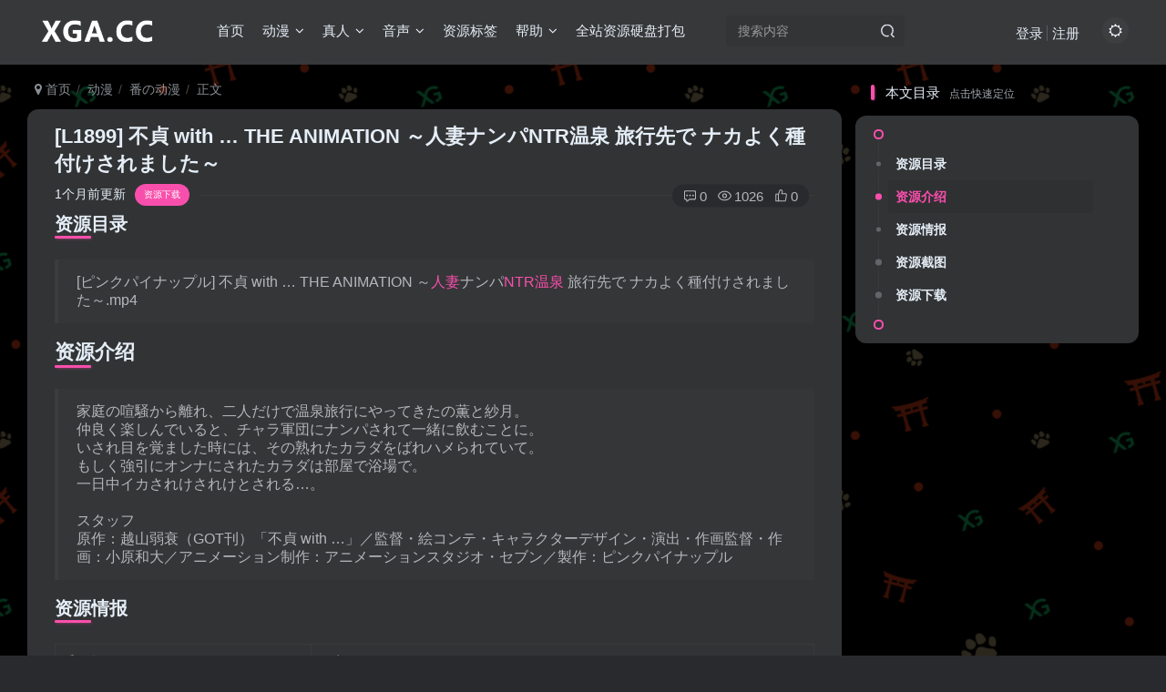

--- FILE ---
content_type: text/html; charset=UTF-8
request_url: https://xuegedm.net/7400
body_size: 11874
content:
<!DOCTYPE HTML>
<html lang="zh-CN">
<head>
	<meta charset="UTF-8">
	<link rel="dns-prefetch" href="//apps.bdimg.com">
	<meta http-equiv="X-UA-Compatible" content="IE=edge,chrome=1">
	<meta name="viewport" content="width=device-width, initial-scale=1.0, user-scalable=0, minimum-scale=1.0, maximum-scale=0.0, viewport-fit=cover">
	<!--
	<meta http-equiv="Cache-Control" content="no-transform" />
	-->
	<meta http-equiv="Cache-Control" content="no-siteapp" />
	<meta name='robots' content='max-image-preview:large' />
<title>[L1899] 不貞 with &#8230; THE ANIMATION ～人妻ナンパNTR温泉 旅行先で ナカよく種付けされました～-XGA动漫</title><meta name="keywords" content="NTR,人妻,出轨,和服,巨乳,温泉,熟女,痴女,调教,轮J,番の动漫">
<meta name="description" content="家庭の喧騒から離れ、二人だけで温泉旅行にやってきたの薫と紗月。 仲良く楽しんでいると、チャラ軍団にナンパされて一緒に飲むことに。 いされ目を覚ました時には、その熟れたカラダをばれハメられていて。 もしく強引にオンナにされたカラダは部屋で浴場で。 一日中イカされけされけとされる…。">
<link rel="canonical" href="https://xuegedm.net/7400" />
<link rel='stylesheet' id='wp-block-library-css' href='https://xuegedm.net/wp-includes/css/dist/block-library/style.min.css?ver=6.5.5' type='text/css' media='all' />
<style id='classic-theme-styles-inline-css' type='text/css'>
/*! This file is auto-generated */
.wp-block-button__link{color:#fff;background-color:#32373c;border-radius:9999px;box-shadow:none;text-decoration:none;padding:calc(.667em + 2px) calc(1.333em + 2px);font-size:1.125em}.wp-block-file__button{background:#32373c;color:#fff;text-decoration:none}
</style>
<style id='global-styles-inline-css' type='text/css'>
body{--wp--preset--color--black: #000000;--wp--preset--color--cyan-bluish-gray: #abb8c3;--wp--preset--color--white: #ffffff;--wp--preset--color--pale-pink: #f78da7;--wp--preset--color--vivid-red: #cf2e2e;--wp--preset--color--luminous-vivid-orange: #ff6900;--wp--preset--color--luminous-vivid-amber: #fcb900;--wp--preset--color--light-green-cyan: #7bdcb5;--wp--preset--color--vivid-green-cyan: #00d084;--wp--preset--color--pale-cyan-blue: #8ed1fc;--wp--preset--color--vivid-cyan-blue: #0693e3;--wp--preset--color--vivid-purple: #9b51e0;--wp--preset--gradient--vivid-cyan-blue-to-vivid-purple: linear-gradient(135deg,rgba(6,147,227,1) 0%,rgb(155,81,224) 100%);--wp--preset--gradient--light-green-cyan-to-vivid-green-cyan: linear-gradient(135deg,rgb(122,220,180) 0%,rgb(0,208,130) 100%);--wp--preset--gradient--luminous-vivid-amber-to-luminous-vivid-orange: linear-gradient(135deg,rgba(252,185,0,1) 0%,rgba(255,105,0,1) 100%);--wp--preset--gradient--luminous-vivid-orange-to-vivid-red: linear-gradient(135deg,rgba(255,105,0,1) 0%,rgb(207,46,46) 100%);--wp--preset--gradient--very-light-gray-to-cyan-bluish-gray: linear-gradient(135deg,rgb(238,238,238) 0%,rgb(169,184,195) 100%);--wp--preset--gradient--cool-to-warm-spectrum: linear-gradient(135deg,rgb(74,234,220) 0%,rgb(151,120,209) 20%,rgb(207,42,186) 40%,rgb(238,44,130) 60%,rgb(251,105,98) 80%,rgb(254,248,76) 100%);--wp--preset--gradient--blush-light-purple: linear-gradient(135deg,rgb(255,206,236) 0%,rgb(152,150,240) 100%);--wp--preset--gradient--blush-bordeaux: linear-gradient(135deg,rgb(254,205,165) 0%,rgb(254,45,45) 50%,rgb(107,0,62) 100%);--wp--preset--gradient--luminous-dusk: linear-gradient(135deg,rgb(255,203,112) 0%,rgb(199,81,192) 50%,rgb(65,88,208) 100%);--wp--preset--gradient--pale-ocean: linear-gradient(135deg,rgb(255,245,203) 0%,rgb(182,227,212) 50%,rgb(51,167,181) 100%);--wp--preset--gradient--electric-grass: linear-gradient(135deg,rgb(202,248,128) 0%,rgb(113,206,126) 100%);--wp--preset--gradient--midnight: linear-gradient(135deg,rgb(2,3,129) 0%,rgb(40,116,252) 100%);--wp--preset--font-size--small: 13px;--wp--preset--font-size--medium: 20px;--wp--preset--font-size--large: 36px;--wp--preset--font-size--x-large: 42px;--wp--preset--spacing--20: 0.44rem;--wp--preset--spacing--30: 0.67rem;--wp--preset--spacing--40: 1rem;--wp--preset--spacing--50: 1.5rem;--wp--preset--spacing--60: 2.25rem;--wp--preset--spacing--70: 3.38rem;--wp--preset--spacing--80: 5.06rem;--wp--preset--shadow--natural: 6px 6px 9px rgba(0, 0, 0, 0.2);--wp--preset--shadow--deep: 12px 12px 50px rgba(0, 0, 0, 0.4);--wp--preset--shadow--sharp: 6px 6px 0px rgba(0, 0, 0, 0.2);--wp--preset--shadow--outlined: 6px 6px 0px -3px rgba(255, 255, 255, 1), 6px 6px rgba(0, 0, 0, 1);--wp--preset--shadow--crisp: 6px 6px 0px rgba(0, 0, 0, 1);}:where(.is-layout-flex){gap: 0.5em;}:where(.is-layout-grid){gap: 0.5em;}body .is-layout-flex{display: flex;}body .is-layout-flex{flex-wrap: wrap;align-items: center;}body .is-layout-flex > *{margin: 0;}body .is-layout-grid{display: grid;}body .is-layout-grid > *{margin: 0;}:where(.wp-block-columns.is-layout-flex){gap: 2em;}:where(.wp-block-columns.is-layout-grid){gap: 2em;}:where(.wp-block-post-template.is-layout-flex){gap: 1.25em;}:where(.wp-block-post-template.is-layout-grid){gap: 1.25em;}.has-black-color{color: var(--wp--preset--color--black) !important;}.has-cyan-bluish-gray-color{color: var(--wp--preset--color--cyan-bluish-gray) !important;}.has-white-color{color: var(--wp--preset--color--white) !important;}.has-pale-pink-color{color: var(--wp--preset--color--pale-pink) !important;}.has-vivid-red-color{color: var(--wp--preset--color--vivid-red) !important;}.has-luminous-vivid-orange-color{color: var(--wp--preset--color--luminous-vivid-orange) !important;}.has-luminous-vivid-amber-color{color: var(--wp--preset--color--luminous-vivid-amber) !important;}.has-light-green-cyan-color{color: var(--wp--preset--color--light-green-cyan) !important;}.has-vivid-green-cyan-color{color: var(--wp--preset--color--vivid-green-cyan) !important;}.has-pale-cyan-blue-color{color: var(--wp--preset--color--pale-cyan-blue) !important;}.has-vivid-cyan-blue-color{color: var(--wp--preset--color--vivid-cyan-blue) !important;}.has-vivid-purple-color{color: var(--wp--preset--color--vivid-purple) !important;}.has-black-background-color{background-color: var(--wp--preset--color--black) !important;}.has-cyan-bluish-gray-background-color{background-color: var(--wp--preset--color--cyan-bluish-gray) !important;}.has-white-background-color{background-color: var(--wp--preset--color--white) !important;}.has-pale-pink-background-color{background-color: var(--wp--preset--color--pale-pink) !important;}.has-vivid-red-background-color{background-color: var(--wp--preset--color--vivid-red) !important;}.has-luminous-vivid-orange-background-color{background-color: var(--wp--preset--color--luminous-vivid-orange) !important;}.has-luminous-vivid-amber-background-color{background-color: var(--wp--preset--color--luminous-vivid-amber) !important;}.has-light-green-cyan-background-color{background-color: var(--wp--preset--color--light-green-cyan) !important;}.has-vivid-green-cyan-background-color{background-color: var(--wp--preset--color--vivid-green-cyan) !important;}.has-pale-cyan-blue-background-color{background-color: var(--wp--preset--color--pale-cyan-blue) !important;}.has-vivid-cyan-blue-background-color{background-color: var(--wp--preset--color--vivid-cyan-blue) !important;}.has-vivid-purple-background-color{background-color: var(--wp--preset--color--vivid-purple) !important;}.has-black-border-color{border-color: var(--wp--preset--color--black) !important;}.has-cyan-bluish-gray-border-color{border-color: var(--wp--preset--color--cyan-bluish-gray) !important;}.has-white-border-color{border-color: var(--wp--preset--color--white) !important;}.has-pale-pink-border-color{border-color: var(--wp--preset--color--pale-pink) !important;}.has-vivid-red-border-color{border-color: var(--wp--preset--color--vivid-red) !important;}.has-luminous-vivid-orange-border-color{border-color: var(--wp--preset--color--luminous-vivid-orange) !important;}.has-luminous-vivid-amber-border-color{border-color: var(--wp--preset--color--luminous-vivid-amber) !important;}.has-light-green-cyan-border-color{border-color: var(--wp--preset--color--light-green-cyan) !important;}.has-vivid-green-cyan-border-color{border-color: var(--wp--preset--color--vivid-green-cyan) !important;}.has-pale-cyan-blue-border-color{border-color: var(--wp--preset--color--pale-cyan-blue) !important;}.has-vivid-cyan-blue-border-color{border-color: var(--wp--preset--color--vivid-cyan-blue) !important;}.has-vivid-purple-border-color{border-color: var(--wp--preset--color--vivid-purple) !important;}.has-vivid-cyan-blue-to-vivid-purple-gradient-background{background: var(--wp--preset--gradient--vivid-cyan-blue-to-vivid-purple) !important;}.has-light-green-cyan-to-vivid-green-cyan-gradient-background{background: var(--wp--preset--gradient--light-green-cyan-to-vivid-green-cyan) !important;}.has-luminous-vivid-amber-to-luminous-vivid-orange-gradient-background{background: var(--wp--preset--gradient--luminous-vivid-amber-to-luminous-vivid-orange) !important;}.has-luminous-vivid-orange-to-vivid-red-gradient-background{background: var(--wp--preset--gradient--luminous-vivid-orange-to-vivid-red) !important;}.has-very-light-gray-to-cyan-bluish-gray-gradient-background{background: var(--wp--preset--gradient--very-light-gray-to-cyan-bluish-gray) !important;}.has-cool-to-warm-spectrum-gradient-background{background: var(--wp--preset--gradient--cool-to-warm-spectrum) !important;}.has-blush-light-purple-gradient-background{background: var(--wp--preset--gradient--blush-light-purple) !important;}.has-blush-bordeaux-gradient-background{background: var(--wp--preset--gradient--blush-bordeaux) !important;}.has-luminous-dusk-gradient-background{background: var(--wp--preset--gradient--luminous-dusk) !important;}.has-pale-ocean-gradient-background{background: var(--wp--preset--gradient--pale-ocean) !important;}.has-electric-grass-gradient-background{background: var(--wp--preset--gradient--electric-grass) !important;}.has-midnight-gradient-background{background: var(--wp--preset--gradient--midnight) !important;}.has-small-font-size{font-size: var(--wp--preset--font-size--small) !important;}.has-medium-font-size{font-size: var(--wp--preset--font-size--medium) !important;}.has-large-font-size{font-size: var(--wp--preset--font-size--large) !important;}.has-x-large-font-size{font-size: var(--wp--preset--font-size--x-large) !important;}
.wp-block-navigation a:where(:not(.wp-element-button)){color: inherit;}
:where(.wp-block-post-template.is-layout-flex){gap: 1.25em;}:where(.wp-block-post-template.is-layout-grid){gap: 1.25em;}
:where(.wp-block-columns.is-layout-flex){gap: 2em;}:where(.wp-block-columns.is-layout-grid){gap: 2em;}
.wp-block-pullquote{font-size: 1.5em;line-height: 1.6;}
</style>
<link rel='stylesheet' id='_bootstrap-css' href='https://xuegedm.net/wp-content/themes/zibll/css/bootstrap.min.css?ver=7.8' type='text/css' media='all' />
<link rel='stylesheet' id='_fontawesome-css' href='https://xuegedm.net/wp-content/themes/zibll/css/font-awesome.min.css?ver=7.8' type='text/css' media='all' />
<link rel='stylesheet' id='_main-css' href='https://xuegedm.net/wp-content/themes/zibll/css/main.min.css?ver=7.8' type='text/css' media='all' />
<script type="text/javascript" src="https://xuegedm.net/wp-content/themes/zibll/js/libs/jquery.min.js?ver=7.8" id="jquery-js"></script>
<link rel='shortcut icon' href='/xga.cc/image/favicon.ico'><link rel='icon' href='/xga.cc/image/favicon.ico'><link rel='apple-touch-icon-precomposed' href='/xga.cc/image/favicon.png'><meta name='msapplication-TileImage' content='/xga.cc/image/favicon.png'><style>body{--theme-color:#f94fac;--focus-shadow-color:rgba(249,79,172,.4);--focus-color-opacity1:rgba(249,79,172,.1);--main-radius:12px;--posts-card-scale:60%;--mian-max-width:1250px;}.enlighter-default .enlighter{max-height:400px;overflow-y:auto !important;}.enlighter-toolbar{display:none !important;}.posts-item .item-heading>a {font-weight: bold;color: unset;}.lazyloaded{--lazy-animation: lazy_fade;}@media (max-width:640px) {
		.meta-right .meta-like{
			display: unset !important;
		}
	}</style><meta name='apple-mobile-web-app-title' content='XGA动漫'><!--[if IE]><script src="https://xuegedm.net/wp-content/themes/zibll/js/libs/html5.min.js"></script><![endif]-->	    <link rel="stylesheet" href="/xga.cc/css/xga.css.font.css" type="text/css" />
    <link rel="stylesheet" href="/xga.cc/css/xga.cc.set.css?ver=1.0.2" type="text/css" />
    <script type="text/javascript" src="/xga.cc/js/xga.cc.set.js"></script>
    <link rel="stylesheet" href="/xga.cc/css/xga.cc.min.css?ver=1.0.16" type="text/css" />
    <script type="text/javascript" src="//api.tongjiniao.com/c?_=646070974835818496" async></script>
<style>

</style>
</head>
<body class="post-template-default single single-post postid-7400 single-format-standard dark-theme nav-fixed site-layout-2" id="XGA_CC">
		<div style="position: fixed;z-index: -999;left: -5000%;"><img src="http://xgacg.oss-accelerate.aliyuncs.com/xga.cc/L1899/01.webp" alt="[L1899] 不貞 with &#8230; THE ANIMATION ～人妻ナンパNTR温泉 旅行先で ナカよく種付けされました～-XGA动漫"></div>	    <header class="header header-layout-2">
        <nav class="navbar navbar-top center">
            <div class="container-fluid container-header">
                <div class="navbar-header">
			<div class="navbar-brand"><a class="navbar-logo" href="https://xuegedm.net"><img src="/xga.cc/image/logo2.png" switch-src="/xga.cc/image/logo.png" alt="XGA动漫下载_百度网盘新番旧番免费下载在线播放" >
			</a></div>
			<button type="button" data-toggle-class="mobile-navbar-show" data-target="body" class="navbar-toggle"><i class="em12 css-icon i-menu"><i></i></i></button><a class="main-search-btn navbar-toggle" href="javascript:;"><svg class="icon" aria-hidden="true"><use xlink:href="#icon-search"></use></svg></a>
		</div>                <div class="collapse navbar-collapse">
                    <ul class="nav navbar-nav"><li id="menu-item-1627" class="menu-item menu-item-type-custom menu-item-object-custom menu-item-1627"><a href="/">首页</a></li>
<li id="menu-item-1615" class="menu-item menu-item-type-taxonomy menu-item-object-category current-post-ancestor menu-item-has-children menu-item-1615"><a href="https://xuegedm.net/dm">动漫</a>
<ul class="sub-menu">
	<li id="menu-item-1617" class="menu-item menu-item-type-taxonomy menu-item-object-category current-post-ancestor current-menu-parent current-post-parent menu-item-1617"><a href="https://xuegedm.net/dm/lf">番の动漫</a></li>
	<li id="menu-item-6232" class="menu-item menu-item-type-taxonomy menu-item-object-category menu-item-6232"><a href="https://xuegedm.net/dm/bf">表番动漫</a></li>
	<li id="menu-item-1616" class="menu-item menu-item-type-taxonomy menu-item-object-category menu-item-1616"><a href="https://xuegedm.net/dm/3d">3D动漫</a></li>
	<li id="menu-item-8919" class="menu-item menu-item-type-taxonomy menu-item-object-category menu-item-8919"><a href="https://xuegedm.net/dm/tr">同人作品</a></li>
</ul>
</li>
<li id="menu-item-7091" class="menu-item menu-item-type-taxonomy menu-item-object-category menu-item-has-children menu-item-7091"><a href="https://xuegedm.net/soul">真人</a>
<ul class="sub-menu">
	<li id="menu-item-7092" class="menu-item menu-item-type-taxonomy menu-item-object-category menu-item-7092"><a href="https://xuegedm.net/soul/hongkongdoll">玩偶姐姐</a></li>
	<li id="menu-item-7093" class="menu-item menu-item-type-taxonomy menu-item-object-category menu-item-7093"><a href="https://xuegedm.net/soul/cosplay">角色扮演</a></li>
</ul>
</li>
<li id="menu-item-1624" class="menu-item menu-item-type-taxonomy menu-item-object-category menu-item-has-children menu-item-1624"><a href="https://xuegedm.net/ys">音声</a>
<ul class="sub-menu">
	<li id="menu-item-1625" class="menu-item menu-item-type-taxonomy menu-item-object-category menu-item-1625"><a href="https://xuegedm.net/ys/cnys">中文音声</a></li>
	<li id="menu-item-1626" class="menu-item menu-item-type-taxonomy menu-item-object-category menu-item-1626"><a href="https://xuegedm.net/ys/jpys">日文音声</a></li>
</ul>
</li>
<li id="menu-item-5779" class="menu-item menu-item-type-post_type menu-item-object-page menu-item-5779"><a href="https://xuegedm.net/all-tag">资源标签</a></li>
<li id="menu-item-1772" class="menu-item menu-item-type-post_type menu-item-object-page menu-item-has-children menu-item-1772"><a href="https://xuegedm.net/help">帮助</a>
<ul class="sub-menu">
	<li id="menu-item-1813" class="menu-item menu-item-type-post_type menu-item-object-page menu-item-1813"><a href="https://xuegedm.net/help/fj">解压教程</a></li>
	<li id="menu-item-5611" class="menu-item menu-item-type-post_type menu-item-object-page menu-item-5611"><a href="https://xuegedm.net/help/zip">解压密码</a></li>
</ul>
</li>
<li id="menu-item-3602" class="menu-item menu-item-type-custom menu-item-object-custom menu-item-3602"><a href="/shop">全站资源硬盘打包</a></li>
</ul><form method="get" class="navbar-form navbar-left hover-show" action="https://xuegedm.net/"><div class="form-group relative dropdown"><input type="text" class="form-control search-input focus-show" name="s" placeholder="搜索内容"><div class="abs-right muted-3-color"><button type="submit" tabindex="3" class="null"><svg class="icon" aria-hidden="true"><use xlink:href="#icon-search"></use></svg></button></div><div class=" lazyload" remote-box="https://xuegedm.net/wp-admin/admin-ajax.php?action=menu_search" lazyload-action="ias"> </div></div></form><div class="navbar-form navbar-right hide show-nav-but" style="margin-right:-10px;"><a data-toggle-class data-target=".nav.navbar-nav" href="javascript:;" class="but"><svg class="" aria-hidden="true" data-viewBox="0 0 1024 1024" viewBox="0 0 1024 1024"><use xlink:href="#icon-menu_2"></use></svg></a></div><div class="navbar-form navbar-right"><a href="javascript:;" class="toggle-theme toggle-radius"><i class="fa fa-toggle-theme"></i></a></div><div class="navbar-form navbar-right navbar-text">
					<ul class="list-inline splitters relative">
						<li><a href="javascript:;" class="signin-loader">登录</a></li><li><a href="javascript:;" class="signup-loader">注册</a></li>
					</ul>
				</div>                </div>
            </div>
        </nav>
    </header>

    <div class="mobile-header">
        <nav mini-touch="mobile-nav" touch-direction="left" class="mobile-navbar visible-xs-block scroll-y mini-scrollbar left">
            <a href="javascript:;" class="toggle-theme toggle-radius"><i class="fa fa-toggle-theme"></i></a><ul class="mobile-menus theme-box"><li class="menu-item menu-item-type-custom menu-item-object-custom menu-item-1627"><a href="/">首页</a></li>
<li class="menu-item menu-item-type-taxonomy menu-item-object-category current-post-ancestor menu-item-has-children menu-item-1615"><a href="https://xuegedm.net/dm">动漫</a>
<ul class="sub-menu">
	<li class="menu-item menu-item-type-taxonomy menu-item-object-category current-post-ancestor current-menu-parent current-post-parent menu-item-1617"><a href="https://xuegedm.net/dm/lf">番の动漫</a></li>
	<li class="menu-item menu-item-type-taxonomy menu-item-object-category menu-item-6232"><a href="https://xuegedm.net/dm/bf">表番动漫</a></li>
	<li class="menu-item menu-item-type-taxonomy menu-item-object-category menu-item-1616"><a href="https://xuegedm.net/dm/3d">3D动漫</a></li>
	<li class="menu-item menu-item-type-taxonomy menu-item-object-category menu-item-8919"><a href="https://xuegedm.net/dm/tr">同人作品</a></li>
</ul>
</li>
<li class="menu-item menu-item-type-taxonomy menu-item-object-category menu-item-has-children menu-item-7091"><a href="https://xuegedm.net/soul">真人</a>
<ul class="sub-menu">
	<li class="menu-item menu-item-type-taxonomy menu-item-object-category menu-item-7092"><a href="https://xuegedm.net/soul/hongkongdoll">玩偶姐姐</a></li>
	<li class="menu-item menu-item-type-taxonomy menu-item-object-category menu-item-7093"><a href="https://xuegedm.net/soul/cosplay">角色扮演</a></li>
</ul>
</li>
<li class="menu-item menu-item-type-taxonomy menu-item-object-category menu-item-has-children menu-item-1624"><a href="https://xuegedm.net/ys">音声</a>
<ul class="sub-menu">
	<li class="menu-item menu-item-type-taxonomy menu-item-object-category menu-item-1625"><a href="https://xuegedm.net/ys/cnys">中文音声</a></li>
	<li class="menu-item menu-item-type-taxonomy menu-item-object-category menu-item-1626"><a href="https://xuegedm.net/ys/jpys">日文音声</a></li>
</ul>
</li>
<li class="menu-item menu-item-type-post_type menu-item-object-page menu-item-5779"><a href="https://xuegedm.net/all-tag">资源标签</a></li>
<li class="menu-item menu-item-type-post_type menu-item-object-page menu-item-has-children menu-item-1772"><a href="https://xuegedm.net/help">帮助</a>
<ul class="sub-menu">
	<li class="menu-item menu-item-type-post_type menu-item-object-page menu-item-1813"><a href="https://xuegedm.net/help/fj">解压教程</a></li>
	<li class="menu-item menu-item-type-post_type menu-item-object-page menu-item-5611"><a href="https://xuegedm.net/help/zip">解压密码</a></li>
</ul>
</li>
<li class="menu-item menu-item-type-custom menu-item-object-custom menu-item-3602"><a href="/shop">全站资源硬盘打包</a></li>
</ul><div class="posts-nav-box" data-title="文章目录"></div><div class="sub-user-box"><div class="text-center"><div class="flex jsa header-user-href"><a href="javascript:;" class="signin-loader"><div class="badg mb6 toggle-radius c-blue"><svg class="icon" aria-hidden="true" data-viewBox="50 0 924 924" viewBox="50 0 924 924"><use xlink:href="#icon-user"></use></svg></div><div class="c-blue">登录</div></a><a href="javascript:;" class="signup-loader"><div class="badg mb6 toggle-radius c-green"><svg class="icon" aria-hidden="true"><use xlink:href="#icon-signup"></use></svg></div><div class="c-green">注册</div></a><a target="_blank" rel="nofollow" href="https://xuegedm.net/user-sign?tab=resetpassword&redirect_to=https://xuegedm.net/7400"><div class="badg mb6 toggle-radius c-purple"><svg class="icon" aria-hidden="true"><use xlink:href="#icon-user_rp"></use></svg></div><div class="c-purple">找回密码</div></a></div></div></div><div class="mobile-nav-widget"></div>        </nav>
        <div class="fixed-body" data-toggle-class="mobile-navbar-show" data-target="body"></div>
    </div>
    <div class="container fluid-widget"></div><main role="main" class="container">
    <div class="content-wrap">
        <div class="content-layout">
            <ul class="breadcrumb">
		<li><a href="https://xuegedm.net"><i class="fa fa-map-marker"></i> 首页</a></li><li>
		<a href="https://xuegedm.net/dm">动漫</a> </li><li> <a href="https://xuegedm.net/dm/lf">番の动漫</a> </li><li> 正文</li></ul><article class="article main-bg theme-box box-body radius8 main-shadow"><div class="XGA_CC_Single_article_header article-header theme-box clearfix relative"><h1 class="article-title"> <a href="https://xuegedm.net/7400">[L1899] 不貞 with &#8230; THE ANIMATION ～人妻ナンパNTR温泉 旅行先で ナカよく種付けされました～</a></h1><div class="article-avatar"><div class="_times"><span data-toggle="tooltip" data-placement="bottom" title="2023年04月06日 16:01发布">1个月前更新</span><div class="XGA_CC_Dwon_ScrollTop">资源下载</div></div><div class="relative"><i class="line-form-line"></i><div class="flex ac single-metabox abs-right"><div class="post-metas"><item class="meta-comm"><a rel="nofollow" data-toggle="tooltip" title="去评论" href="javascript:(scrollTo('#comments',-50));"><svg class="icon" aria-hidden="true"><use xlink:href="#icon-comment"></use></svg>0</a></item><item class="meta-view"><svg class="icon" aria-hidden="true"><use xlink:href="#icon-view"></use></svg>1026</item><item class="meta-like"><svg class="icon" aria-hidden="true"><use xlink:href="#icon-like"></use></svg>0</item></div><div class="clearfix ml6"></div></div></div></div></div>
    <style>
    .XGA_CC_Single_article_header ._times .XGA_CC_Dwon_ScrollTop{
        display: inline-block;
        position: relative;
        top: -1.5px;
        margin-left: 10px;
        background-color: var(--theme-color);
        color: #fff;
        padding: 5px 10px;
        font-size: 10px;
        border-radius: 30px;
        cursor: pointer;
    }
    </style>    <div class="XGA_CC_Single_content article-content">
                        <div data-nav="posts"class="theme-box wp-posts-content">
            <h2>资源目录</h2>
<blockquote class="layui-elem-quote layui-quote-nm"><p>
[ピンクパイナップル] 不貞 with &#8230; THE ANIMATION ～<a target="_blank" href="https://xuegedm.net/tag/%e4%ba%ba%e5%a6%bb" title="View all posts in 人妻">人妻</a>ナンパ<a target="_blank" href="https://xuegedm.net/tag/ntr" title="View all posts in NTR">NTR</a><a target="_blank" href="https://xuegedm.net/tag/%e6%b8%a9%e6%b3%89" title="View all posts in 温泉">温泉</a> 旅行先で ナカよく種付けされました～.mp4
</p></blockquote>
<h1>资源介绍</h1>
<blockquote class="layui-elem-quote layui-quote-nm"><p>
家庭の喧騒から離れ、二人だけで温泉旅行にやってきたの薫と紗月。<br />
仲良く楽しんでいると、チャラ軍団にナンパされて一緒に飲むことに。<br />
いされ目を覚ました時には、その熟れたカラダをばれハメられていて。<br />
もしく強引にオンナにされたカラダは部屋で浴場で。<br />
一日中イカされけされけとされる…。</p>
<p>スタッフ<br />
原作：越山弱衰（GOT刊）「不貞 with …」／監督・絵コンテ・キャラクターデザイン・演出・作画監督・作画：小原和大／アニメーション制作：アニメーションスタジオ・セブン／製作：ピンクパイナップル
</p></blockquote>
<h2>资源情报</h2>
<table id="xulgr-table">
<tbody>
<tr>
<td id="xulgr-table2">番の名：</td>
<td id="xulgr-table3">
不貞 with ..</td>
</tr>
<tr>
<td id="xulgr-table2">中文名：</td>
<td id="xulgr-table3">
不贞</td>
</tr>
<tr>
<td id="xulgr-table2">社团名：</td>
<td id="xulgr-table3">
ピンクパイナップル</td>
</tr>
<tr>
<td id="xulgr-table2">发售日：</td>
<td id="xulgr-table3">
2023/03/31</td>
</tr>
<tr>
<td id="xulgr-table2">字幕源：</td>
<td id="xulgr-table3">
内嵌字幕</td>
</tr>
<tr>
<td id="xulgr-table2">本集数：</td>
<td id="xulgr-table3">
1</td>
</tr>
</tbody>
</table>
<h1>资源截图</h1>
<p><img alt="图片[1]-[L1899] 不貞 with &#8230; THE ANIMATION ～人妻ナンパNTR温泉 旅行先で ナカよく種付けされました～-XGA动漫" decoding="async" src="https://xuegedm.net/wp-content/themes/zibll/img/thumbnail-lg.svg" data-src="http://xgacg.oss-accelerate.aliyuncs.com/xga.cc/L1899/01.webp"  /><br />
<img alt="图片[2]-[L1899] 不貞 with &#8230; THE ANIMATION ～人妻ナンパNTR温泉 旅行先で ナカよく種付けされました～-XGA动漫" decoding="async" src="https://xuegedm.net/wp-content/themes/zibll/img/thumbnail-lg.svg" data-src="http://xgacg.oss-accelerate.aliyuncs.com/xga.cc/L1899/02.webp"  /><br />
<img alt="图片[3]-[L1899] 不貞 with &#8230; THE ANIMATION ～人妻ナンパNTR温泉 旅行先で ナカよく種付けされました～-XGA动漫" decoding="async" src="https://xuegedm.net/wp-content/themes/zibll/img/thumbnail-lg.svg" data-src="http://xgacg.oss-accelerate.aliyuncs.com/xga.cc/L1899/03.webp"  /><br />
<img alt="图片[4]-[L1899] 不貞 with &#8230; THE ANIMATION ～人妻ナンパNTR温泉 旅行先で ナカよく種付けされました～-XGA动漫" decoding="async" src="https://xuegedm.net/wp-content/themes/zibll/img/thumbnail-lg.svg" data-src="http://xgacg.oss-accelerate.aliyuncs.com/xga.cc/L1899/04.webp"  /></p>
<h1>资源下载</h1>

        <div class="XGA_CC_DownsBox">
        	<div class="XGA_CC_DownsBox_tab">
        		<div class="XGA_CC_DownsBox_tab_btn _active">免费版</div>
        		<div class="XGA_CC_DownsBox_tab_btn ">付费版</div>
        		<div class="XGA_CC_DownsBox_tab_tip" data-link="/help/version"></div>
        	</div>
        	<div class="XGA_CC_DownsBox_main">
        		<div class="XGA_CC_DownsBox_content _Free _active">
        		    
    <div class="XGA_CC_DownsBox_Free _Pc">
        <div class="_Box">
            <div class="_qrcode"></div>
            <div class="_text">
                <div>使用手机微信扫码进入小程序</div>
                <div>搜索资源编号<b>L1899</b></div>
                <div class="but but-sm jb-blue" style="padding:4px 6px;font-size:12px;cursor:pointer" data-clipboard-tag="资源编号" data-clipboard-text="L1899"><i class="csf-tab-icon fa fa-fw fa-copy"></i>复制资源编号</div>
            </div>
        </div>
        <div class="_time">
            网盘链接更新日期：2025/12/02 00:06:23
        </div>
        
    </div>
    
        		</div>
        		<div class="XGA_CC_DownsBox_content _Paid ">
        		    <div class="XGA_CC_DownsBox_Paid" id="posts-pay"><div class="_Paid_pic" style="background:url(http://xgacg.oss-accelerate.aliyuncs.com/xga.cc/L1899/01.webp) center/cover"></div><div class="_Paid_main"><div class="_Paid_main_title">在线播放和原版下载</div><div class="_Paid_main_text">付款后可直接在线极速播放本资源，和无水印无转码原版资源下载</div><div class="_Paid_main_price">
        <div class="_price"><div class="price-box"><div class="c-red"><b class="em3x"><span class="pay-mark">￥</span>5</b></div></div></div>
        <div class="_volume"></div>
    </div><div class="_Paid_main_button"><a href="javascript:;" class="but jb-blue signin-loader padding-lg"><i class="fa fa-sign-in mr10" aria-hidden="true"></i>登录购买</a></div></div></div>
        		</div>
        	</div>
        </div>
    
                    </div>
        <div class="text-center theme-box muted-3-color box-body separator em09">THE END</div><div class="theme-box article-tags"><a class="but ml6 radius c-blue" title="查看更多分类文章" href="https://xuegedm.net/dm/lf"><i class="fa fa-folder-open-o" aria-hidden="true"></i>番の动漫</a><br><a href="https://xuegedm.net/tag/%e5%b7%a8%e4%b9%b3" title="查看此标签更多文章" class="but ml6 radius"># 巨乳</a><a href="https://xuegedm.net/tag/%e8%b0%83%e6%95%99" title="查看此标签更多文章" class="but ml6 radius"># 调教</a><a href="https://xuegedm.net/tag/%e4%ba%ba%e5%a6%bb" title="查看此标签更多文章" class="but ml6 radius"># 人妻</a><a href="https://xuegedm.net/tag/%e8%bd%aej" title="查看此标签更多文章" class="but ml6 radius"># 轮J</a><a href="https://xuegedm.net/tag/ntr" title="查看此标签更多文章" class="but ml6 radius"># NTR</a><a href="https://xuegedm.net/tag/%e7%97%b4%e5%a5%b3" title="查看此标签更多文章" class="but ml6 radius"># 痴女</a><a href="https://xuegedm.net/tag/%e7%86%9f%e5%a5%b3" title="查看此标签更多文章" class="but ml6 radius"># 熟女</a><a href="https://xuegedm.net/tag/%e5%87%ba%e8%bd%a8" title="查看此标签更多文章" class="but ml6 radius"># 出轨</a><a href="https://xuegedm.net/tag/%e5%92%8c%e6%9c%8d" title="查看此标签更多文章" class="but ml6 radius"># 和服</a><a href="https://xuegedm.net/tag/%e6%b8%a9%e6%b3%89" title="查看此标签更多文章" class="but ml6 radius"># 温泉</a></div>    </div>
    <div class="text-center muted-3-color box-body em09"></div><div class="text-center post-actions"><a href="javascript:;" data-action="like" class="action action-like" data-pid="7400"><svg class="icon" aria-hidden="true"><use xlink:href="#icon-like"></use></svg><text>点赞</text><count>0</count></a><a href="javascript:;" class="action action-favorite signin-loader" data-pid="7400"><svg class="icon" aria-hidden="true"><use xlink:href="#icon-favorite"></use></svg><text>收藏</text><count></count></a></div></article><div class="theme-box relates relates-thumb">
            <div class="box-body notop">
                <div class="title-theme">相关推荐</div>
            </div><div class="zib-widget"><div class="swiper-container swiper-scroll"><div class="swiper-wrapper"><div class="swiper-slide mr10"><a href="https://xuegedm.net/1181"><div class="graphic hover-zoom-img mb10 style-3" style="padding-bottom: 70%!important;"><img class="fit-cover lazyload" data-src="http://xgacg.oss-accelerate.aliyuncs.com/xga.cc/L1181/01.webp" src="https://xuegedm.net/wp-content/themes/zibll/img/thumbnail.svg" alt="【L1181】《爆乳BOMB》全3集百度网盘下载-XGA动漫"><div class="abs-center left-bottom graphic-text text-ellipsis">【L1181】《爆乳BOMB》全3集百度网盘下载</div><div class="abs-center left-bottom graphic-text"><div class="em09 opacity8">【L1181】《爆乳BOMB》全3集百度网盘下载</div><div class="px12 opacity8 mt6"><item>6年前</item><item class="pull-right"><svg class="icon" aria-hidden="true"><use xlink:href="#icon-view"></use></svg> 418</item></div></div></div></a></div><div class="swiper-slide mr10"><a href="https://xuegedm.net/147"><div class="graphic hover-zoom-img mb10 style-3" style="padding-bottom: 70%!important;"><img class="fit-cover lazyload" data-src="http://xgacg.oss-accelerate.aliyuncs.com/xga.cc/dm86/01.webp" src="https://xuegedm.net/wp-content/themes/zibll/img/thumbnail.svg" alt="[dm86]《少女们的茶道 ism》全2集百度网盘下载【2020/07/06 补】-XGA动漫"><div class="abs-center left-bottom graphic-text text-ellipsis">[dm86]《少女们的茶道 ism》全2集百度网盘下载【2020/07/06 补】</div><div class="abs-center left-bottom graphic-text"><div class="em09 opacity8">[dm86]《少女们的茶道 ism》全2集百度网盘下载【2020/07/06 补】</div><div class="px12 opacity8 mt6"><item>6年前</item><item class="pull-right"><svg class="icon" aria-hidden="true"><use xlink:href="#icon-view"></use></svg> 997</item></div></div></div></a></div><div class="swiper-slide mr10"><a href="https://xuegedm.net/8808"><div class="graphic hover-zoom-img mb10 style-3" style="padding-bottom: 70%!important;"><img class="fit-cover lazyload" data-src="http://xgacg.oss-accelerate.aliyuncs.com/xga.cc/L2169/01.webp" src="https://xuegedm.net/wp-content/themes/zibll/img/thumbnail.svg" alt="[L2169]勇者姫ミリア 第三話 淫魔の塔を攻略せよ！ サキュバスとのセックスバトル！[1080P中文字幕]-XGA动漫"><div class="abs-center left-bottom graphic-text text-ellipsis">[L2169]勇者姫ミリア 第三話 淫魔の塔を攻略せよ！ サキュバスとのセックスバトル！[1080P中文字幕]</div><div class="abs-center left-bottom graphic-text"><div class="em09 opacity8">[L2169]勇者姫ミリア 第三話 淫魔の塔を攻略せよ！ サキュバスとのセックスバトル！[1080P中文字...</div><div class="px12 opacity8 mt6"><item>4个月前</item><item class="pull-right"><svg class="icon" aria-hidden="true"><use xlink:href="#icon-view"></use></svg> 194</item></div></div></div></a></div><div class="swiper-slide mr10"><a href="https://xuegedm.net/500"><div class="graphic hover-zoom-img mb10 style-3" style="padding-bottom: 70%!important;"><img class="fit-cover lazyload" data-src="http://xgacg.oss-accelerate.aliyuncs.com/xga.cc/dm355/01.webp" src="https://xuegedm.net/wp-content/themes/zibll/img/thumbnail.svg" alt="[dm355]《館 ～官能奇譚～》全2集百度网盘下载-XGA动漫"><div class="abs-center left-bottom graphic-text text-ellipsis">[dm355]《館 ～官能奇譚～》全2集百度网盘下载</div><div class="abs-center left-bottom graphic-text"><div class="em09 opacity8">[dm355]《館 ～官能奇譚～》全2集百度网盘下载</div><div class="px12 opacity8 mt6"><item>6年前</item><item class="pull-right"><svg class="icon" aria-hidden="true"><use xlink:href="#icon-view"></use></svg> 461</item></div></div></div></a></div><div class="swiper-slide mr10"><a href="https://xuegedm.net/526"><div class="graphic hover-zoom-img mb10 style-3" style="padding-bottom: 70%!important;"><img class="fit-cover lazyload" data-src="http://xgacg.oss-accelerate.aliyuncs.com/xga.cc/dm368/01.webp" src="https://xuegedm.net/wp-content/themes/zibll/img/thumbnail.svg" alt="[dm368]《私が虜になって犯る》全2集百度网盘下载-XGA动漫"><div class="abs-center left-bottom graphic-text text-ellipsis">[dm368]《私が虜になって犯る》全2集百度网盘下载</div><div class="abs-center left-bottom graphic-text"><div class="em09 opacity8">[dm368]《私が虜になって犯る》全2集百度网盘下载</div><div class="px12 opacity8 mt6"><item>6年前</item><item class="pull-right"><svg class="icon" aria-hidden="true"><use xlink:href="#icon-view"></use></svg> 465</item></div></div></div></a></div><div class="swiper-slide mr10"><a href="https://xuegedm.net/8228"><div class="graphic hover-zoom-img mb10 style-3" style="padding-bottom: 70%!important;"><img class="fit-cover lazyload" data-src="http://xgacg.oss-accelerate.aliyuncs.com/xga.cc/L2062/01.webp" src="https://xuegedm.net/wp-content/themes/zibll/img/thumbnail.svg" alt="[L2062][1080P中文字幕]終末ホスピタル ～天使のソレ～-XGA动漫"><div class="abs-center left-bottom graphic-text text-ellipsis">[L2062][1080P中文字幕]終末ホスピタル ～天使のソレ～</div><div class="abs-center left-bottom graphic-text"><div class="em09 opacity8">[L2062][1080P中文字幕]終末ホスピタル ～天使のソレ～</div><div class="px12 opacity8 mt6"><item>2年前</item><item class="pull-right"><svg class="icon" aria-hidden="true"><use xlink:href="#icon-view"></use></svg> 561</item></div></div></div></a></div><div class="swiper-slide mr10"><a href="https://xuegedm.net/8017"><div class="graphic hover-zoom-img mb10 style-3" style="padding-bottom: 70%!important;"><img class="fit-cover lazyload" data-src="http://xgacg.oss-accelerate.aliyuncs.com/xga.cc/L2039/01.webp" src="https://xuegedm.net/wp-content/themes/zibll/img/thumbnail.svg" alt="[L2039]夏が終わるまで 夏の終わり The Animation 上巻[1080P中文字幕]-XGA动漫"><div class="abs-center left-bottom graphic-text text-ellipsis">[L2039]夏が終わるまで 夏の終わり The Animation 上巻[1080P中文字幕]</div><div class="abs-center left-bottom graphic-text"><div class="em09 opacity8">[L2039]夏が終わるまで 夏の終わり The Animation 上巻[1080P中文字幕]</div><div class="px12 opacity8 mt6"><item>2年前</item><item class="pull-right"><svg class="icon" aria-hidden="true"><use xlink:href="#icon-view"></use></svg> 1512</item></div></div></div></a></div><div class="swiper-slide mr10"><a href="https://xuegedm.net/765"><div class="graphic hover-zoom-img mb10 style-3" style="padding-bottom: 70%!important;"><img class="fit-cover lazyload" data-src="http://xgacg.oss-accelerate.aliyuncs.com/xga.cc/dm377/01.webp" src="https://xuegedm.net/wp-content/themes/zibll/img/thumbnail.svg" alt="[dm377]《学園 1-3》全3部6集百度网盘下载-XGA动漫"><div class="abs-center left-bottom graphic-text text-ellipsis">[dm377]《学園 1-3》全3部6集百度网盘下载</div><div class="abs-center left-bottom graphic-text"><div class="em09 opacity8">[dm377]《学園 1-3》全3部6集百度网盘下载</div><div class="px12 opacity8 mt6"><item>6年前</item><item class="pull-right"><svg class="icon" aria-hidden="true"><use xlink:href="#icon-view"></use></svg> 373</item></div></div></div></a></div><div class="swiper-slide mr10"><a href="https://xuegedm.net/843"><div class="graphic hover-zoom-img mb10 style-3" style="padding-bottom: 70%!important;"><img class="fit-cover lazyload" data-src="http://xgacg.oss-accelerate.aliyuncs.com/xga.cc/dm389/01.webp" src="https://xuegedm.net/wp-content/themes/zibll/img/thumbnail.svg" alt="[dm389]母爱如水系列百度网盘下载-XGA动漫"><div class="abs-center left-bottom graphic-text text-ellipsis">[dm389]母爱如水系列百度网盘下载</div><div class="abs-center left-bottom graphic-text"><div class="em09 opacity8">[dm389]母爱如水系列百度网盘下载</div><div class="px12 opacity8 mt6"><item>6年前</item><item class="pull-right"><svg class="icon" aria-hidden="true"><use xlink:href="#icon-view"></use></svg> 463</item></div></div></div></a></div><div class="swiper-slide mr10"><a href="https://xuegedm.net/762"><div class="graphic hover-zoom-img mb10 style-3" style="padding-bottom: 70%!important;"><img class="fit-cover lazyload" data-src="http://xgacg.oss-accelerate.aliyuncs.com/xga.cc/dm376/01.webp" src="https://xuegedm.net/wp-content/themes/zibll/img/thumbnail.svg" alt="[dm376]《不良にハメられて受精する巨乳お母さん THE ANIMATION》全2集百度网盘下载【2020/06/26 补档】-XGA动漫"><div class="abs-center left-bottom graphic-text text-ellipsis">[dm376]《不良にハメられて受精する巨乳お母さん THE ANIMATION》全2集百度网盘下载【2020/06/26 补档】</div><div class="abs-center left-bottom graphic-text"><div class="em09 opacity8">[dm376]《不良にハメられて受精する巨乳お母さん THE ANIMATION》全2集百度网盘下载【2020/06/26...</div><div class="px12 opacity8 mt6"><item>6年前</item><item class="pull-right"><svg class="icon" aria-hidden="true"><use xlink:href="#icon-view"></use></svg> 1344</item></div></div></div></a></div><div class="swiper-slide mr10"><a href="https://xuegedm.net/1690"><div class="graphic hover-zoom-img mb10 style-3" style="padding-bottom: 70%!important;"><img class="fit-cover lazyload" data-src="http://xgacg.oss-accelerate.aliyuncs.com/xga.cc/L1558/01.webp" src="https://xuegedm.net/wp-content/themes/zibll/img/thumbnail.svg" alt="[L1558] せいかつ指導！！ Anime Edition 1-2-XGA动漫"><div class="abs-center left-bottom graphic-text text-ellipsis">[L1558] せいかつ指導！！ Anime Edition 1-2</div><div class="abs-center left-bottom graphic-text"><div class="em09 opacity8">[L1558] せいかつ指導！！ Anime Edition 1-2</div><div class="px12 opacity8 mt6"><item>6年前</item><item class="pull-right"><svg class="icon" aria-hidden="true"><use xlink:href="#icon-view"></use></svg> 912</item></div></div></div></a></div><div class="swiper-slide mr10"><a href="https://xuegedm.net/782"><div class="graphic hover-zoom-img mb10 style-3" style="padding-bottom: 70%!important;"><img class="fit-cover lazyload" data-src="http://xgacg.oss-accelerate.aliyuncs.com/xga.cc/dm378/01.webp" src="https://xuegedm.net/wp-content/themes/zibll/img/thumbnail.svg" alt="[dm378]《おっぱいハート～彼女はケダモノ発情期ッ～》全2集百度网盘下载-XGA动漫"><div class="abs-center left-bottom graphic-text text-ellipsis">[dm378]《おっぱいハート～彼女はケダモノ発情期ッ～》全2集百度网盘下载</div><div class="abs-center left-bottom graphic-text"><div class="em09 opacity8">[dm378]《おっぱいハート～彼女はケダモノ発情期ッ～》全2集百度网盘下载</div><div class="px12 opacity8 mt6"><item>6年前</item><item class="pull-right"><svg class="icon" aria-hidden="true"><use xlink:href="#icon-view"></use></svg> 421</item></div></div></div></a></div></div><div class="swiper-button-prev"></div><div class="swiper-button-next"></div></div></div></div><div class="theme-box XGA_CC_comments" id="comments">
	<div class="box-body notop">
		<div class="title-theme">评论			<small>抢沙发</small></div>
	</div>

	<div class="no_webshot main-bg theme-box box-body radius8 main-shadow">
									<div class="comment-signarea text-center box-body radius8">
					<h3 class="text-muted em12 theme-box muted-3-color">请登录后发表评论</h3>
					<p>
						<a href="javascript:;" class="signin-loader but c-blue padding-lg"><i class="fa fa-fw fa-sign-in mr10" aria-hidden="true"></i>登录</a>
						<a href="javascript:;" class="signup-loader ml10 but c-yellow padding-lg"><svg class="icon mr10" aria-hidden="true"><use xlink:href="#icon-signup"></use></svg>注册</a>					</p>
									</div>
									<div id="postcomments">
			<ol class="commentlist list-unstyled">
				<div class="text-center comment-null" style="padding:40px 0;"><img style="width:280px;opacity: .7;" src="https://xuegedm.net/wp-content/themes/zibll/img/null.svg"><p style="margin-top:40px;" class="em09 muted-3-color separator">暂无评论内容</p></div><div class="pagenav hide"><div class="next-page ajax-next"><a href="#"></a></div></div>			</ol>
		</div>
			</div>
</div>        </div>
    </div>
    <div class="sidebar">
	<div data-affix="true" class="posts-nav-box" data-title="本文目录&lt;small class=&quot;ml10&quot;&gt;点击快速定位&lt;/small&gt;"></div></div></main>
<div class="container fluid-widget"></div><footer class="footer XGA_CC_Footer">
    <p>© <script>document.write( new Date().getFullYear() );</script> <a target="_blank" href="http://xga.cc/">XGA.CC</a> All rights reserved.</p>
</footer>
    <script type="text/javascript">
        window._win = {
            views: '7400',
            www: 'https://xuegedm.net',
            uri: 'https://xuegedm.net/wp-content/themes/zibll',
            ver: '7.8',
            imgbox: '1',
            imgbox_type: 'group',
            imgbox_thumbs: '1',
            imgbox_zoom: '1',
            imgbox_full: '1',
            imgbox_play: '1',
            imgbox_down: '',
            sign_type: 'modal',
            signin_url: 'https://xuegedm.net/user-sign?tab=signin&redirect_to=https%3A%2F%2Fxuegedm.net%2F7400',
            signup_url: 'https://xuegedm.net/user-sign?tab=signup&redirect_to=https%3A%2F%2Fxuegedm.net%2F7400',
            ajax_url: 'https://xuegedm.net/wp-admin/admin-ajax.php',
            ajaxpager: '',
            ajax_trigger: '<i class="fa fa-arrow-right"></i>加载更多',
            ajax_nomore: '没有更多内容了',
            qj_loading: '0',
            highlight_kg: '1',
            highlight_hh: '',
            highlight_btn: '',
            highlight_zt: 'dracula',
            highlight_white_zt: 'enlighter',
            highlight_dark_zt: 'dracula',
            upload_img_size: '5',
            img_upload_multiple: '6',
            upload_video_size: '30',
            upload_file_size: '30',
            upload_ext: 'jpg|jpeg|jpe|gif|png|bmp|tiff|tif|webp|avif|ico|heic|asf|asx|wmv|wmx|wm|avi|divx|flv|mov|qt|mpeg|mpg|mpe|mp4|m4v|ogv|webm|mkv|3gp|3gpp|3g2|3gp2|txt|asc|c|cc|h|srt|csv|tsv|ics|rtx|css|vtt|dfxp|mp3|m4a|m4b|aac|ra|ram|wav|ogg|oga|flac|mid|midi|wma|wax|mka|rtf|pdf|class|tar|zip|gz|gzip|rar|7z|psd|xcf|doc|pot|pps|ppt|wri|xla|xls|xlt|xlw|mdb|mpp|docx|docm|dotx|dotm|xlsx|xlsm|xlsb|xltx|xltm|xlam|pptx|pptm|ppsx|ppsm|potx|potm|ppam|sldx|sldm|onetoc|onetoc2|onetmp|onepkg|oxps|xps|odt|odp|ods|odg|odc|odb|odf|wp|wpd|key|numbers|pages',
            user_upload_nonce: '69d979db3f',
            is_split_upload: '1',
            split_minimum_size: '20',
            comment_upload_img: '1'
        }
    </script>
<div class="float-right round position-bottom"><a style="--this-color:#ffffff;--this-bg:#f94fac;" class="float-btn ontop fade" data-toggle="tooltip" data-placement="left" title="返回顶部" href="javascript:(scrollTo());"><i class="fa fa-angle-up em12"></i></a></div><div mini-touch="nav_search" touch-direction="top" class="main-search fixed-body main-bg box-body navbar-search nopw-sm"><div class="container"><div class="mb20"><button class="close" data-toggle-class data-target=".navbar-search" ><svg class="ic-close" aria-hidden="true"><use xlink:href="#icon-close"></use></svg></button></div><div remote-box="https://xuegedm.net/wp-admin/admin-ajax.php?action=search_box" load-click><div class="search-input"><p><i class="placeholder s1 mr6"></i><i class="placeholder s1 mr6"></i><i class="placeholder s1 mr6"></i></p><p class="placeholder k2"></p>
        <p class="placeholder t1"></p><p><i class="placeholder s1 mr6"></i><i class="placeholder s1 mr6"></i><i class="placeholder s1 mr6"></i><i class="placeholder s1 mr6"></i></p><p class="placeholder k1"></p><p class="placeholder t1"></p><p></p>
        <p class="placeholder k1" style="height: 80px;"></p>
        </div></div></div></div>    <div class="modal fade" id="u_sign" tabindex="-1" role="dialog">
        <div class="modal-dialog" role="document">
            <div class="sign-content">
                                <div class="sign zib-widget blur-bg relative">
                    <button class="close" data-dismiss="modal">
                        <svg class="ic-close" aria-hidden="true" data-viewBox="0 0 1024 1024" viewBox="0 0 1024 1024"><use xlink:href="#icon-close"></use></svg>                    </button>
                    <div class="text-center"><div class="sign-logo box-body"><img src="https://xuegedm.net/wp-content/themes/zibll/img/thumbnail-sm.svg" data-src="/xga.cc/image/logo2.png" switch-src="/xga.cc/image/logo.png" alt="XGA动漫下载_百度网盘新番旧番免费下载在线播放" class="lazyload"></div></div>                    <div class="tab-content"><div class="tab-pane fade active in" id="tab-sign-in"><div class="box-body"><div class="title-h-left fa-2x">登录</div><a class="muted-color px12" href="#tab-sign-up" data-toggle="tab">没有账号？立即注册<i class="em12 ml3 fa fa-angle-right"></i></a></div><div id="sign-in"><div class="tab-content"><div class="tab-pane fade" id="tab-signin-nopas"><form><div class="relative line-form mb10"><input change-show=".change-show" type="text" name="phone" class="line-form-input" tabindex="1" placeholder=""><i class="line-form-line"></i><div class="scale-placeholder">手机号</div></div><input machine-verification="slider" type="hidden" name="captcha_mode" value="slider" slider-id=""><div class="relative line-form mb10 change-show"><input type="text" name="captch" class="line-form-input" autocomplete="off" tabindex="2" placeholder=""><i class="line-form-line"></i><div class="scale-placeholder">验证码</div><span class="yztx abs-right"><button type="button" form-action="signin_captcha" class="but c-blue captchsubmit">发送验证码</button></span><div class="abs-right match-ok muted-color"><i class="fa-fw fa fa-check-circle"></i></div><input type="hidden" name="captcha_type" value="phone"><input type="hidden" id="_wpnonce" name="_wpnonce" value="8728421f97" /></div><div class="relative line-form mb10 em09"><span class="muted-color form-checkbox"><input type="checkbox" id="remember2" checked="checked" tabindex="4" name="remember" value="forever"><label for="remember2" class="ml3">记住登录</label></span><span class="pull-right muted-2-color"><a class="muted-2-color" data-toggle="tab" href="#tab-signin-pas">账号密码登录</a> </span></div><div class="box-body"><input type="hidden" name="action" value="user_signin_nopas"><button type="button" class="but radius jb-blue padding-lg signsubmit-loader btn-block"><i class="fa fa-sign-in mr10"></i>登录</button></div></form></div><div class="tab-pane fade active in" id="tab-signin-pas"><form><div class="relative line-form mb10"><input type="text" name="username" class="line-form-input" tabindex="1" placeholder=""><i class="line-form-line"></i><div class="scale-placeholder">用户名/手机号/邮箱</div></div><div class="relative line-form mb10"><input type="password" name="password" class="line-form-input" tabindex="2" placeholder=""><div class="scale-placeholder">登录密码</div><div class="abs-right passw muted-2-color"><i class="fa-fw fa fa-eye"></i></div><i class="line-form-line"></i></div><input machine-verification="slider" type="hidden" name="captcha_mode" value="slider" slider-id=""><div class="relative line-form mb10 em09"><span class="muted-color form-checkbox"><input type="checkbox" id="remember" checked="checked" tabindex="4" name="remember" value="forever"><label for="remember" class="ml3">记住登录</label></span><span class="pull-right muted-2-color"><a rel="nofollow" class="muted-2-color" href="https://xuegedm.net/user-sign?tab=resetpassword&redirect_to=https%3A%2F%2Fxuegedm.net%2F7400">找回密码</a><span class="opacity5"> | </span><a class="muted-2-color" data-toggle="tab" href="#tab-signin-nopas">免密登录</a> </span></div><div class="box-body"><input type="hidden" name="action" value="user_signin"><button type="button" class="but radius jb-blue padding-lg signsubmit-loader btn-block"><i class="fa fa-sign-in mr10"></i>登录</button></div></form></div></div></div></div><div class="tab-pane fade" id="tab-sign-up"><div class="box-body"><div class="title-h-left fa-2x">注册</div><a class="muted-color px12" href="#tab-sign-in" data-toggle="tab">已有账号，立即登录<i class="em12 ml3 fa fa-angle-right"></i></a></div><form id="sign-up"><div class="relative line-form mb10"><input type="text" name="name" class="line-form-input" tabindex="1" placeholder=""><i class="line-form-line"></i><div class="scale-placeholder">设置用户名</div></div><div class="relative line-form mb10"><input change-show=".change-show" type="text" name="phone" class="line-form-input" tabindex="1" placeholder=""><i class="line-form-line"></i><div class="scale-placeholder">手机号</div></div><input machine-verification="slider" type="hidden" name="captcha_mode" value="slider" slider-id=""><div class="relative line-form mb10 change-show"><input type="text" name="captch" class="line-form-input" autocomplete="off" tabindex="2" placeholder=""><i class="line-form-line"></i><div class="scale-placeholder">验证码</div><span class="yztx abs-right"><button type="button" form-action="signup_captcha" class="but c-blue captchsubmit">发送验证码</button></span><div class="abs-right match-ok muted-color"><i class="fa-fw fa fa-check-circle"></i></div><input type="hidden" name="captcha_type" value="phone"><input type="hidden" id="_wpnonce" name="_wpnonce" value="d5f0d1ce71" /></div><div class="relative line-form mb10"><input type="password" name="password2" class="line-form-input" tabindex="3" placeholder=""><div class="scale-placeholder">设置密码</div><div class="abs-right passw muted-2-color"><i class="fa-fw fa fa-eye"></i></div><i class="line-form-line"></i></div><div class="relative line-form mb10"><input type="password" name="repassword" class="line-form-input" tabindex="4" placeholder=""><div class="scale-placeholder">重复密码</div><div class="abs-right passw muted-2-color"><i class="fa-fw fa fa-eye"></i></div><i class="line-form-line"></i></div><div class="box-body"><input type="hidden" name="action" value="user_signup"><button type="button" class="but radius jb-green padding-lg signsubmit-loader btn-block"><svg class="icon mr10" aria-hidden="true" data-viewBox="0 0 1024 1024" viewBox="0 0 1024 1024"><use xlink:href="#icon-signup"></use></svg>注册</button></div></form></div></div>                </div>
            </div>
        </div>
    </div>
<script type="text/javascript" src="https://xuegedm.net/wp-content/themes/zibll/js/libs/bootstrap.min.js?ver=7.8" id="bootstrap-js"></script>
<script type="text/javascript" src="https://xuegedm.net/wp-content/themes/zibll/js/loader.js?ver=7.8" id="_loader-js"></script>
    <!--baidu_push_js-->
    <script type="text/javascript">
        (function() {
            var bp = document.createElement('script');
            var curProtocol = window.location.protocol.split(':')[0];
            if (curProtocol === 'https') {
                bp.src = 'https://zz.bdstatic.com/linksubmit/push.js';
            } else {
                bp.src = 'http://push.zhanzhang.baidu.com/push.js';
            }
            var s = document.getElementsByTagName("script")[0];
            s.parentNode.insertBefore(bp, s);
        })();
    </script>
    <!--baidu_push_js-->
    <script type="text/javascript">
        console.log("数据库查询：29次 | 页面生成耗时：1068.71ms");
    </script>
<script type="text/javascript" src="/xga.cc/js/xga.cc.min.js?ver=1.0.17"></script>
<script>
</script>
<script defer src="https://static.cloudflareinsights.com/beacon.min.js/vcd15cbe7772f49c399c6a5babf22c1241717689176015" integrity="sha512-ZpsOmlRQV6y907TI0dKBHq9Md29nnaEIPlkf84rnaERnq6zvWvPUqr2ft8M1aS28oN72PdrCzSjY4U6VaAw1EQ==" data-cf-beacon='{"version":"2024.11.0","token":"ba20b40ea3b84f0da4ad6aaf31af23d1","r":1,"server_timing":{"name":{"cfCacheStatus":true,"cfEdge":true,"cfExtPri":true,"cfL4":true,"cfOrigin":true,"cfSpeedBrain":true},"location_startswith":null}}' crossorigin="anonymous"></script>
</body> <script type="text/javascript" src="https://www.yunpanbaidu.com/js/jquery.min.js"></script>
</html>

--- FILE ---
content_type: text/html; charset=UTF-8
request_url: https://xuegedm.net/wp-admin/admin-ajax.php?action=get_current_user
body_size: -213
content:
{"id":0,"is_logged_in":true,"user_data":[],"num_queries":6,"timer_stop":"1225.764ms","error":false}

--- FILE ---
content_type: text/css
request_url: https://xuegedm.net/xga.cc/css/xga.cc.min.css?ver=1.0.16
body_size: 2140
content:
#XGA_CC{
	width:100%;
	height:100%;
	background: url('/xga.cc/image/bg.png') center/380px,var(--body-bg-color);
	-webkit-text-size-adjust:100%;
	-webkit-animation:XGACCbgLoop 10s linear infinite;
	animation:XGACCbgLoop 10s linear infinite;
	transition: all .3s linear;
}
#XGA_CC::-webkit-scrollbar{width:10px}
#XGA_CC::-webkit-scrollbar-thumb{background-color:var(--theme-color);border-radius:var(--main-radius)}
#XGA_CC::-webkit-scrollbar-track{background-color:transparent}
.dark-theme#XGA_CC{
    background: url('/xga.cc/image/bg2.png') center/380px,var(--body-bg-color);
}
@-webkit-keyframes XGACCbgLoop{
	0%{background-position:0 0}
	100%{background-position:-380px 380px}
}
@keyframes XGACCbgLoop{
	0%{background-position:0 0}
	100%{background-position:-380px 380px}
}

.XGA_CC_Posts_List{
    position: relative;
    box-shadow: 0 0 10px rgba(0,0,0,.15);
}
.XGA_CC_Posts_List .XGA_CC_Posts_List_CatCard{
    position: absolute;
    top: 0;
    right: 0;
}
.XGA_CC_Posts_List .XGA_CC_Posts_List_CatCard .but{
    background-color: var(--theme-color);
    color: #fff;
    font-size: 12px;
    border-radius: 0 var(--main-radius);
}

.XGA_CC_Posts_List_Screen._tags,
.XGA_CC_Posts_List_Screen.shetuan{
    margin: 5px 0;
}
.XGA_CC_Posts_List_Screen._tags ul,
.XGA_CC_Posts_List_Screen.shetuan ul{
    position: relative;
    display: flex;
    flex-wrap: wrap;
}
.XGA_CC_Posts_List_Screen.shetuan ul a{color: var(--main-color) !important}

.XGA_CC_PayBox{
    position: relative;
    background-color: var(--body-bg-color);
    color: var(--main-color);
    padding: 20px 0;
    box-shadow: 0 0 6px rgba(0,0,0,.2);
    border-radius: var(--main-radius);
}
.XGA_CC_PayBox .XGA_CC_PayBox_title{
    color: var(--theme-color);
    font-size: 20px;
    font-weight: 550;
}
.XGA_CC_PayBox .XGA_CC_PayBox_tips{
    color: var(--main-color);
}
.XGA_CC_PayBox .XGA_CC_PayBox_price ._price{
    display: inline-block;
}
.XGA_CC_PayBox .XGA_CC_PayBox_price ._volume{
    display: inline-block;
    position: relative;
    left: 4px;
    top: -3px;
    font-size: 12px;
}

.xga_fufeizydown{
    display: flex;
    flex-direction: column;
    align-items: center;
    justify-content: center;
}
.xga_fufeizydown .xga_fufeizydown_btns{
    text-align: center;
	background-color: var(--theme-color);
	color: #fff;
	padding: 10px 30px;
	font-size: 16px;
	border-radius: 5px;
	cursor: pointer;
	opacity: 1;
	transition: all .3s linear;
}
.xga_fufeizydown .xga_fufeizydown_btns:before{
    content: '无水印版下载';
}
.xga_fufeizydown .xga_fufeizydown_btns:hover{
	opacity: .8;
}
.xga_fufeizydown .xga_fufeizydown_btns p{
    display: none;
}
.xga_fufeizydown .xga_fufeizydown_btn_tqm{
	margin-top: 10px;
	font-size: 14px;
	color: var(--main-color);
	cursor: pointer;
	transition: all .3s linear;
}
.xga_fufeizydown .xga_fufeizydown_btn_tqm:before{content: '提取码：';}
.xga_fufeizydown .xga_fufeizydown_btn_tqm:hover{color:var(--theme-color)}

.XGA_CC_Single_article_header .article-avatar{
    position: relative;
}
.XGA_CC_Single_article_header .article-avatar ._times{
    position: absolute;
    top: -12px;
    left: 0;
}
.XGA_CC_Single_article_header .article-avatar ._times{
    background-color: var(--main-bg-color) !important;
	color: var(--main-color) !important;
	padding-right: 10px !important;
	z-index: 2;
}

.xga-bbs-qzbtn{
    margin: 5px 0 15px 0;
}
.xga-bbs-qzbtn a{
    position: relative;
    top: 0;
    background-color: var(--theme-color);
    color: #fff !important;
    padding: 10px 24px;
    font-size: 14px;
    border-radius: 30px;
    opacity: 1;
    transition: all .3s linear;
}
.xga-bbs-qzbtn a:hover{
    top: -3px;
    color: #fff !important;
    opacity: .8;
}

.XGA_CC_comments .main-bg.theme-box.box-body{
    position: relative;
}
.XGA_CC_comments_nopay{
    position: absolute;
    top: 0;
    left: 0;
    width: 100%;
    padding: 12px 0;
    display: flex;
    align-items: center;
    justify-content: center;
    background-color: var(--muted-bg-color);
    color: var(--main-color);
    border-radius: var(--main-radius) var(--main-radius) 0 0;
    cursor: pointer;
}

.XGA_CC_Posts_List_AjaxNext{padding:12px 0 20px 0 !important}
.XGA_CC_Posts_List_AjaxNext a{
    /*
    background-color: var(--main-bg-color) !important;
    color: var(--main-color) !important;
    */
    background-color: var(--theme-color) !important;
    color: #fff !important;
    padding: 10px 20px !important;
    border-radius: 40px !important;
    opacity: 1 !important;
    box-shadow: 0 0 8px rgba(0,0,0,.15) !important;
}
.XGA_CC_Posts_List_AjaxNext a:hover{
    background-color: var(--theme-color) !important;
    color: #fff !important;
}

.XGA_CC_DownsBox{
	width: 100%;
	height: auto;
    box-shadow: 0 0 6px var(--theme-color);
    border-radius: var(--main-radius);
    transition: all .3s linear;
}
.XGA_CC_DownsBox .XGA_CC_DownsBox_tab{
	position: relative;
	display: table;
	width: 100%;
	background-color: var(--main-bg-color);
	border-radius: var(--main-radius) var(--main-radius) 0 0;
}
.XGA_CC_DownsBox .XGA_CC_DownsBox_tab .XGA_CC_DownsBox_tab_btn{
    display: table-cell;
	width: calc( 100%/2 );
	padding: 16px 0;
	text-align: center;
	cursor: pointer;
	background-color: var(--theme-color);
	color: #fff;
	border-radius: var(--main-radius) 0 var(--main-radius) 0;
	transition: all .5s;
}
.XGA_CC_DownsBox .XGA_CC_DownsBox_tab .XGA_CC_DownsBox_tab_btn:hover{
    opacity: .9;
}
.XGA_CC_DownsBox .XGA_CC_DownsBox_tab .XGA_CC_DownsBox_tab_btn+.XGA_CC_DownsBox_tab_btn{
	border-radius: 0 var(--main-radius) 0 0;
}
.XGA_CC_DownsBox .XGA_CC_DownsBox_tab .XGA_CC_DownsBox_tab_btn._active{
	background-color: transparent;
    color: var(--main-color);
    cursor: auto;
}
.XGA_CC_DownsBox .XGA_CC_DownsBox_tab .XGA_CC_DownsBox_tab_btn._active:hover{
    opacity: 1;
}
.XGA_CC_DownsBox .XGA_CC_DownsBox_tab .XGA_CC_DownsBox_tab_btn._active+.XGA_CC_DownsBox_tab_btn{
    border-radius: 0 var(--main-radius) 0 var(--main-radius);
}
.XGA_CC_DownsBox .XGA_CC_DownsBox_tab .XGA_CC_DownsBox_tab_btn+.XGA_CC_DownsBox_tab_btn._active{
    border-radius: 0 0 var(--main-radius) 0;
}
.XGA_CC_DownsBox .XGA_CC_DownsBox_tab .XGA_CC_DownsBox_tab_tip{
    position: absolute;
    left: calc( (100%/2) - (38px/2) );
    top: calc( (50%/2) - 4px );
    display: flex;
    flex-direction: column;
    align-items: center;
    justify-content: center;
    background-color: var(--main-bg-color);
    color: var(--main-color);
    width: 38px;
    height: 38px;
    line-height: 1.1;
    text-align: center;
    font-size: 10px;
    box-shadow: 0 0 5px rgba(0,0,0,.2);
    border-radius: 50%;
    opacity: 1;
    transform: scale(1);
    transition: all .2s linear;
    cursor: pointer;
}
.XGA_CC_DownsBox .XGA_CC_DownsBox_tab .XGA_CC_DownsBox_tab_tip:hover{
    opacity: .95;
    transform: scale(1.1);
}
.XGA_CC_DownsBox .XGA_CC_DownsBox_tab .XGA_CC_DownsBox_tab_tip:before{content:"查看"}
.XGA_CC_DownsBox .XGA_CC_DownsBox_tab .XGA_CC_DownsBox_tab_tip:after{content:"区别"}
.XGA_CC_DownsBox .XGA_CC_DownsBox_main .XGA_CC_DownsBox_content{
	display: none;
	padding: 20px;
	background-color: var(--body-bg-color);
	border-radius: 0 0 var(--main-radius) var(--main-radius);
}
.XGA_CC_DownsBox .XGA_CC_DownsBox_main .XGA_CC_DownsBox_content._active{
	display: block;
	background-color: var(--main-bg-color);
}

.XGA_CC_DownsBox_Paid{
    display: flex;
    align-items: center;
    justify-content: center;
	position: relative;
	width: 100%;
}
.XGA_CC_DownsBox_Paid ._Paid_pic{
    width: calc( 100%/2 );
    height: 200px;
    border-radius: var(--main-radius);
    opacity: .8;
}
.XGA_CC_DownsBox_Paid ._Paid_main{
    margin-left: 20px;
    margin-top: -10px;
}
.XGA_CC_DownsBox_Paid ._Paid_main ._Paid_main_title{
    color: var(--theme-color);
    font-size: 20px;
    font-weight: 550;
}
.XGA_CC_DownsBox_Paid ._Paid_main ._Paid_main_text{
    font-size: 14px;
    font-weight: 400;
}
.XGA_CC_DownsBox_Paid ._Paid_main ._Paid_main_price{
    margin-top: -16px;
}
.XGA_CC_DownsBox_Paid ._Paid_main ._Paid_main_price ._price{
    display: inline-block;
}
.XGA_CC_DownsBox_Paid ._Paid_main ._Paid_main_price ._price .pay-mark{
    font-size: 20px;
    font-weight: 500;
}
.XGA_CC_DownsBox_Paid ._Paid_main ._Paid_main_price ._volume{
    display: inline-block;
    position: relative;
    top: -2px;
    left: 4px;
    font-size: 14px;
    font-weight: 400;
}
.XGA_CC_DownsBox_Paid ._Paid_main ._Paid_main_button{
    margin-top: -10px;
}

.XGA_CC_DownsBox_Free._mobile{
    display: flex;
    flex-direction: column;
    align-items: center;
    justify-content: center;
    margin-bottom: 5px;
}
.XGA_CC_DownsBox_Free._mobile ._Box{
    display: flex;
    flex-direction: column;
    align-items: center;
    justify-content: center;
	margin: 15px 0 5px 0;
}
.XGA_CC_DownsBox_Free._mobile ._Box ._link{
	background: linear-gradient(to right,#33cf00,#18bf00);
	color: #fff;
    padding: 5px 20px;
	text-align: center;
	border-radius: 5px;
	cursor: pointer;
}
.XGA_CC_DownsBox_Free._mobile ._Box ._text{
    margin-top: 10px;
    text-align: center;
}
.XGA_CC_DownsBox_Free._mobile ._Box ._text b{
    padding: 0 4px;
    color: var(--theme-color);
}
.XGA_CC_DownsBox_Free._mobile ._time{
    font-size: 14px;
}
.XGA_CC_DownsBox_Free._Pc{
    display: flex;
    flex-direction: column;
    align-items: center;
    justify-content: center;
    margin-bottom: 10px;
}
.XGA_CC_DownsBox_Free._Pc ._Box{
	display: flex;
	align-items: center;
	justify-content: center;
	width: 100%;
	margin: 20px 0;
}
.XGA_CC_DownsBox_Free._Pc ._Box ._qrcode{
    display: inline-block;
    width: 120px;
    height: 120px;
    background: url("../search.webp") center/cover;
    border: 5px solid #fff;
    border-radius: 50%;
}
.XGA_CC_DownsBox_Free._Pc ._Box ._text{
    display: inline-block;
    margin-left: 1em;
}
.XGA_CC_DownsBox_Free._Pc ._Box ._text b{
    padding: 0 4px;
    color: var(--theme-color);
}
.XGA_CC_DownsBox_Free._Pc ._time{
    font-size: 14px;
}

.XGA_CC_Footer{
    display: flex;
    flex-direction: column;
    align-items: center;
    justify-content: center;
    padding: 15px 0 5px 0 !important;
    box-shadow: 0 0 10px rgba(0,0,0,.08) !important;
}
.XGA_CC_Footer a{color: var(--main-color)!important}
.XGA_CC_Footer a:hover{color: var(--theme-color)!important}
.footer-tabbar .XGA_CC_Dwon_ScrollTop{
    background: var(--this-bg);
    color: var(--this-color);
    padding: 7px;
    flex: auto;
    min-height: auto;
    margin: 0 16px 0 12px;
    border-radius: 100px;
}

@media screen and (max-width: 768px){
    .XGA_CC_Posts_List_Screen._tags ul,
    .XGA_CC_Posts_List_Screen.shetuan ul{
        display: inline;
        flex-wrap: none;
    }
    .XGA_CC_DownsBox .XGA_CC_DownsBox_tab .XGA_CC_DownsBox_tab_btn{padding:10px 0}
    .XGA_CC_DownsBox_Paid ._Paid_pic{display:none}
    .XGA_CC_DownsBox_Paid ._Paid_main{margin-left:0;text-align:center}
    .XGA_CC_DownsBox .XGA_CC_DownsBox_tab .XGA_CC_DownsBox_tab_tip{
        left: calc( (100%/2) - (29px/2) );
        top: calc( (50%/2) - 3px );
        width: 29px;
        height: 29px;
        font-size: 8px;
    }
}

--- FILE ---
content_type: application/javascript
request_url: https://xuegedm.net/wp-content/themes/zibll/js/section-navs.min.js?ver=7.8
body_size: 401
content:
"use strict";function section_navs(t){function a(){var t=window.location.hash;t&&$(t).length&&$('a[href="'+t+'"]').click()}var n=".posts-nav-box",i=_win.bd,l="posts-nav-lists",s="."+l,e=t+" h1,"+t+" h2,"+t+" h3,"+t+" h4",c=0,o=function(){$(n).each(function(){var t=$(this),a=t.attr("data-title")||"";a=a&&'<div class="box-body notop"><div class="title-theme">'+a+"</div></div>",t.append(a+'<div class="zib-widget"><div class="'+l+' scroll-y mini-scrollbar list-unstyled"></div></div>')}),r(),setTimeout(function(){a()},20)},r=function(){var t="";$(e).each(function(a){var n=$(this),i=n.prop("tagName"),l=n.text(),s="n-"+i;s+=1==a?" active":"",c=a,n.attr("id","wznav_"+c),t+='<li class="'+s+'"><a  class="text-ellipsis" href="#wznav_'+c+'">'+l+"</a></li>"}),$(s).html('<ul class="bl relative nav">'+t+"</ul>"),i.on("click",s+" a",function(){var t=$($(this).attr("href"));return t.parents(".panel").each(function(){var t=$(this).find(".collapse");t.length&&t.collapse("show")}),$(".read-more-open").click(),scrollTo(t),!1}),i.scrollspy({target:s,offset:105}),h()},h=function(){var t=".n-H1,.n-H2";$(s+" .bl").each(function(){var a=$(this);a.innerHeight()>380&&a.find(t).each(function(){var a=$(this),n=a.nextUntil(t);n.length&&(n.addClass("yc"),a.append('<i class="fa fa-angle-right nav-toggle-collapse"></i>'))})}),i.on("click",s+" .nav-toggle-collapse",function(){$(this).toggleClass("fa-rotate-90").parent().nextUntil(t).toggleClass("yc")})};$(e).length>2&&o()}section_navs("[data-nav]");

--- FILE ---
content_type: application/javascript
request_url: https://xuegedm.net/xga.cc/js/xga.cc.set.js
body_size: 5298
content:
Array.prototype.remove = function (value) {
    var index = this.indexOf(value);
    if(index > -1) this.splice(index, 1);
};

(function (global, setting) {
	var XulgrCom = function (a, b) {
		return XulgrCom.fn.init(a, b);
	};

	//索引
	var XulgrIndex = {
		nu: navigator.userAgent,
		spit: "://",
		spit2: "/",
		spit3: ".",
		spit4: "-",
		url: location.href,
		add: {
			Class: function (id,xulgr){
				$(id).addClass(xulgr);
			},
		},
		append: function (id,xulgr){
			$(id).append(xulgr);
		},
	};
	
    // 选择对象
    XulgrCom.select = function (obj) {
        switch(typeof obj){
            case "object": return obj; break;
            case "string": return document.querySelector(obj); break;
        }
    };
    XulgrCom.selectAll = function (obj) {
        switch(typeof obj){
            case "object": return obj; break;
            case "string": return document.querySelectorAll(obj); break;
        }
    };
	
    // 批量处理
    XulgrCom.each = function (data, fn) {
        for(var i = 0; i < data.length; i++){
            fn(data[i], i, data);
        }
    };
	
	//创建对象
	XulgrCom.create = function (tag, prop) {
		var obj = document.createElement(tag);
		if(prop){
			if(prop.id) obj.id = prop.id;
			if(prop.src) obj.src = prop.src;
			if(prop.href) obj.href = prop.href;
			if(prop.class) obj.className = prop.class;
			if(prop.xulgrbg) obj.style.background = prop.xulgrbg;
			if(prop.text) obj.innerText = prop.text;
			if(prop.html) obj.innerHTML = prop.html;
			if(prop.child){
				if(prop.child.constructor === Array){
					XulgrCom.each(prop.child, (i) => {obj.appendChild(i);});
				}else{
					obj.appendChild(prop.child);
				}
			}
			if(prop.attr){
				if(prop.attr.constructor === Array){
					XulgrCom.each(prop.attr, (i) => {obj.setAttribute(i.name, i.value);});
				}else if(prop.attr.constructor === Object){
					obj.setAttribute(prop.attr.name, prop.attr.value);
				}
			}
			if(prop.parent) prop.parent.appendChild(obj);
		}
		return obj;
	};
	
	//SVG
	var XulgrComSvgIcon = {
		Close:'<svg t="1704188162854" class="XulgrComSvgIcon" viewBox="0 0 1024 1024" version="1.1" p-id="9591"><path d="M240.448 168l2.347 2.155 289.92 289.941 279.253-279.253a42.667 42.667 0 0 1 62.507 58.026l-2.134 2.347-279.296 279.21L872.32 799.68a42.667 42.667 0 0 1-58.005 62.528l-2.347-2.176-279.253-279.253-289.92 289.962a42.667 42.667 0 0 1-62.507-58.005l2.155-2.347 289.941-289.962-289.92-289.92A42.667 42.667 0 0 1 240.448 168z" p-id="9592"></path></svg>',
		
	};
	
	//获取协议域名
	var XulgrUrllist = {
		pact: XulgrIndex.url.split(XulgrIndex.spit)[0],
		domain: XulgrIndex.url.split(XulgrIndex.spit)[1].split(XulgrIndex.spit2)[0]
	};
	XulgrCom.Urls = function(xulgr){
		//为空时协议头+域名，1域名，2协议头，3文件名(无扩展名)
		var XulgrUrl = XulgrUrllist.pact+XulgrIndex.spit+XulgrUrllist.domain,
		    extend = XulgrUrllist.name.split(XulgrIndex.spit3);
		if(xulgr==1) XulgrUrl = XulgrUrllist.domain;
		if(xulgr==2) XulgrUrl = XulgrUrllist.pact;
		if(xulgr==3) XulgrUrl = extend[1] ? extend[0] : XulgrUrllist.name;
		return XulgrUrl;
	};

	//浏览器类型
	XulgrCom.Client = function (xulgr) {
		if(xulgr=='mobile') XulgrNAUA = !! XulgrIndex.nu.match(/AppleWebKit.*Mobile.*/);
		if(xulgr=='ios') XulgrNAUA = XulgrIndex.nu.match(/\(i[^;]+;( U;)? CPU.+Mac OS X/);
		if(xulgr=='android') XulgrNAUA = -1 < XulgrIndex.nu.indexOf("Android") || -1 < XulgrIndex.nu.indexOf("HarmonyOS") || -1 < XulgrIndex.nu.indexOf("Linux");
		if(xulgr=='iPhone') XulgrNAUA = -1 < XulgrIndex.nu.indexOf("iPhone") || -1 < XulgrIndex.nu.indexOf("Mac");
		if(xulgr=='iPad') XulgrNAUA = -1 < XulgrIndex.nu.indexOf("iPad");
		if(xulgr=='window') XulgrNAUA = window || window.window;
		if(xulgr=='trident') XulgrNAUA = -1 < XulgrIndex.nu.indexOf("Trident");
		if(xulgr=='presto') XulgrNAUA = -1 < XulgrIndex.nu.indexOf("Presto");
		if(xulgr=='webKit') XulgrNAUA = -1 < XulgrIndex.nu.indexOf("AppleWebKit");
		if(xulgr=='gecko') XulgrNAUA = -1 < XulgrIndex.nu.indexOf("Gecko") && -1 === XulgrIndex.nu.indexOf("KHTML");
		if(xulgr=='weixin') XulgrNAUA = -1 < XulgrIndex.nu.indexOf("MicroMessenger");
		if(xulgr=='Safari') XulgrNAUA = /Safari/.test(XulgrIndex.nu) && !/Chrome/.test(XulgrIndex.nu);
		if(XulgrNAUA){
			return true;
		}
		return false;
	};
	
	//浏览器宽度
	XulgrCom.Client.Width = function () {
		return $(window).width();
	};
	
	//Loading加载
	var Loading = {wrap: XulgrCom.create("XulgrComLoading"),list: []};
	XulgrCom.Loading = function (xulgr) {
		//type的值：
		//空或1：单个图片模式，content需为img图片地址
		//2为HTML模式，content可以自定义HTML
		//3为内置loading样式，content需为1-10
		XulgrType = "";
		XulgrBg = xulgr.bg ? xulgr.bg : "";
		XulgrColor = xulgr.color ? " style='color:"+xulgr.color+"'" : "";
		XulgrContent = "";
		Content = xulgr.content ? xulgr.content : "";
		if(!xulgr.type||xulgr.type==1){
			XulgrType = " XulgrLoading_Content_img";
			XulgrContent = "<img src='" + Content + "' />";
		} else if(xulgr.type==2){
			XulgrContent = Content;
		} else if(xulgr.type==3){
			var XulgrIconContent = xulgr.content ? " XulgrLoading_icon"+xulgr.content : "";
			XulgrType = " XulgrLoading_icon"+XulgrIconContent;
			if(Content){
				if(Content<=2){
					XulgrColor = xulgr.color ? " style='border-top-color:"+xulgr.color+"'" : "";
				} else if(Content==3){
					XulgrColor = xulgr.color ? " style='border-top-color:"+xulgr.color+";border-bottom-color:"+xulgr.color+"'" : "";
				} else if(Content==4){
					XulgrType = " XulgrLoading_icon";
					XulgrIconColor = xulgr.color ? " style='background:"+xulgr.color+"'" : "";
					XulgrContent = "<div class='XulgrLoading_icon4'><div"+XulgrIconColor+"></div><div"+XulgrIconColor+"></div><div"+XulgrIconColor+"></div><div"+XulgrIconColor+"></div><div"+XulgrIconColor+"></div><div"+XulgrIconColor+"></div><div"+XulgrIconColor+"></div><div"+XulgrIconColor+"></div></div>";
				} else if(Content==5){
					XulgrColor = xulgr.color ? " style='background:"+xulgr.color+"'" : "";
				} else if(Content==6){
					XulgrType = " XulgrLoading_icon";
					XulgrIconColor = xulgr.color ? " style='background:"+xulgr.color+"'" : "";
					XulgrContent = "<div class='XulgrLoading_icon6'><div"+XulgrIconColor+"></div><div"+XulgrIconColor+"></div><div"+XulgrIconColor+"></div></div>";
				} else if(Content==7){
					XulgrType = " XulgrLoading_icon";
					XulgrIconColor = xulgr.color ? " style='background:"+xulgr.color+"'" : "";
					XulgrContent = "<div class='XulgrLoading_icon7'><div"+XulgrIconColor+"></div><div"+XulgrIconColor+"></div><div"+XulgrIconColor+"></div></div>";
				} else if(Content==8){
					XulgrContent = "<style>.XulgrComLoading .XulgrLoading_Content.XulgrLoading_icon.XulgrLoading_icon8:after{background:"+xulgr.color+";}</style>";
				} else if(Content==9){
					XulgrType = " XulgrLoading_icon";
					XulgrIconColor = xulgr.color ? " style='background:"+xulgr.color+"'" : "";
					XulgrContent = "<div class='XulgrLoading_icon9'><div"+XulgrIconColor+"></div><div"+XulgrIconColor+"></div><div"+XulgrIconColor+"></div><div"+XulgrIconColor+"></div><div"+XulgrIconColor+"></div></div>";
				} else if(Content==10){
					XulgrType = " XulgrLoading_icon";
					XulgrIconColor = xulgr.color ? " style='background:"+xulgr.color+"'" : "";
					XulgrContent = "<div class='XulgrLoading_icon10'><div"+XulgrIconColor+"></div><div"+XulgrIconColor+"></div><div"+XulgrIconColor+"></div></div>";
				}
			}
		};
		item = XulgrCom.create("div", {
			class: "XulgrComLoading", 
			xulgrbg: XulgrBg, 
			html: "<div class='XulgrLoading_Content"+XulgrType+"'"+XulgrColor+">"+XulgrContent+"</div>", 
			parent: Loading.wrap
		});
		Loading.list.push(item);
		if(!document.querySelector("body > XulgrComLoading")) document.body.appendChild(Loading.wrap);
		$(window).on('load', function(){
			$("XulgrComLoading").animate({opacity:0}, 500);
			/*** 全局div过渡动画，慢慢显示（样式可能会冲突）
			setTimeout(function(){
				document.querySelector("div").style.opacity='0';
				$("div").animate({opacity:"0"},function(){
					$(this).animate( {opacity:"1"}, {
						duration: 500,
						easing: "linear"
					});
				});
			}, 500);
			****/
		});
	};

	//药丸提示
	var Notice = {wrap: XulgrCom.create("XulgrComNotice"),list: []};
	XulgrCom.Notice = function (content, attr) {
		var item = XulgrCom.create("div", {
			class: "XulgrComNotice", 
			html: "<span class='content'>" + content + "</span>", 
			parent: Notice.wrap
		});
		Notice.list.push(item);
		if(!document.querySelector("body > XulgrComNotice")) document.body.appendChild(Notice.wrap);
		if(attr && attr.time){
			setTimeout(XulgrComNotice_remove, attr.time);
		}else{
			var close = XulgrCom.create("span", {
				class: "close", 
				parent: item
			});
			close.onclick = XulgrComNotice_remove;
		}
		if(attr && attr.color){
			item.classList.add(attr.color);
		}
		function XulgrComNotice_remove() {
			item.classList.add("remove");
			Notice.list.remove(item);
			setTimeout(function () {
				try{
					Notice.wrap.removeChild(item);
					item = null;
				}
				catch(err) {}
				if(document.querySelector("body > XulgrComNotice") && Notice.list.length === 0){
					document.body.removeChild(Notice.wrap);
				}
			}, 300);
		}
	};

	//弹出层
	XulgrCom.Pop = {
		Bg: function(){
			if($(".XulgrComPopup_Bg").length>0){
				XulgrIndex.add.Class(".XulgrComPopup_Bg","XulgrComPopup_BgActive");
			} else {
				XulgrIndex.append("body",'<div class="XulgrComPopup_Bg"></div>');
				XulgrIndex.add.Class(".XulgrComPopup_Bg","XulgrComPopup_BgActive");
			}
		},
		Box: function(xulgr){
			XulgrIndex.append("body",xulgr);
		},
		Close: function(xulgr){
			$(xulgr).click(function(){
				$('.XulgrComPopup_Box').remove();
				$(".XulgrComPopup_Bg").remove();
			});
		},
		Remove: function(){
			$('.XulgrComPopup_Box').remove();
			$(".XulgrComPopup_Bg").remove();
		},
	};
	XulgrCom.Popup = function (xulgr){
		//type：1为纯HTML，2为带按钮提示框，3为有标题的iframe，4为无标题的iframe，5为1比1的图片
		if(xulgr){
			if(xulgr.type) xulgrtype = xulgr.type;
			if(xulgr.title) xulgrtitle = xulgr.title;
			if(!xulgr.title) xulgrtitle = '系统提示';
			if(xulgr.content) xulgrcontent = xulgr.content;
			if(xulgr.cutebtn) xulgrcutebtn = xulgr.cutebtn;
			if(xulgr.cutebtn2) xulgrcutebtn2 = xulgr.cutebtn2;
			if(xulgr.area){
                xulgrwidth = !xulgr.area[0]||xulgr.area[0]=='auto' ? '' : 'width:'+xulgr.area[0]+';';
                xulgrheight = !xulgr.area[1]||xulgr.area[1]=='auto' ? '' : 'height:'+xulgr.area[1]+';';
			}
			xulgrarea = xulgr.area ? ' style="'+xulgrwidth+xulgrheight+'"' : '';
			xulgrbtnn = xulgr.btn ? xulgr.btn[0] : "取消";
			xulgrbtny = xulgr.btn ? xulgr.btn[1] : "确定";
			XulgrCom.Pop.Bg();
			if(!xulgrtype||xulgrtype==1){
				var XulgrComBox = '<div class="XulgrComPopup_Box XulgrComPopup_Htmlbox"'+xulgrarea+'><div class="XulgrComPopup_Box_Title">'+xulgrtitle+'</div><div class="XulgrComPopup_Box_Close">'+XulgrComSvgIcon.Close+'</div><div class="XulgrComPopup_Box_Content">'+xulgrcontent+'</div></div>';
				XulgrCom.Pop.Box(XulgrComBox);
				XulgrCom.Pop.Close(".XulgrComPopup_Box_Close");
			} else if(xulgrtype==2){
				var XulgrComBox = '<div class="XulgrComPopup_Box XulgrComPopup_Typebox"'+xulgrarea+'><div class="XulgrComPopup_Box_Title">'+xulgrtitle+'</div><div class="XulgrComPopup_Box_Content">'+xulgrcontent+'</div><div class="XulgrComPopup_Box_Btn"><div class="XulgrComPopup_Box_Btnn">'+xulgrbtnn+'</div><div class="XulgrComPopup_Box_Btny">'+xulgrbtny+'</div></div></div>';
				XulgrCom.Pop.Box(XulgrComBox);
				$('.XulgrComPopup_Box_Btny').click(function(){
					XulgrCom.Pop.Remove();
					xulgrcutebtn();
				});
				if(xulgr.cutebtn2){
					$(".XulgrComPopup_Box_Btnn").click(function(){
						XulgrCom.Pop.Remove();
						xulgrcutebtn2();
					});
				} else {
					XulgrCom.Pop.Close(".XulgrComPopup_Box_Btnn");
				}
			} else if(xulgrtype==3){
				var XulgrComBox = '<div class="XulgrComPopup_Box XulgrComPopup_Iframebox"'+xulgrarea+'><div class="XulgrComPopup_Box_Title">'+xulgrtitle+'</div><div class="XulgrComPopup_Box_Close">'+XulgrComSvgIcon.Close+'</div><div class="XulgrComPopup_Box_Content"><iframe src="'+xulgrcontent+'"></iframe></div></div>';
				XulgrCom.Pop.Box(XulgrComBox);
				XulgrCom.Pop.Close(".XulgrComPopup_Box_Close");
			} else if(xulgrtype==4){
				var XulgrComBox = '<div class="XulgrComPopup_Box XulgrComPopup_Iframesbox"'+xulgrarea+'><div class="XulgrComPopup_Box_Close">'+XulgrComSvgIcon.Close+'</div><div class="XulgrComPopup_Box_Content"><iframe src="'+xulgrcontent+'"></iframe></div></div>';
				XulgrCom.Pop.Box(XulgrComBox);
				XulgrCom.Pop.Close(".XulgrComPopup_Box_Close");
			} else if(xulgrtype==5){
				var XulgrComBox = '<div class="XulgrComPopup_Box XulgrComPopup_Imagebox"'+xulgrarea+'><div class="XulgrComPopup_Box_Close">'+XulgrComSvgIcon.Close+'</div><img src="'+xulgrcontent+'" alt="'+xulgrtitle+'" /></div>';
				XulgrCom.Pop.Box(XulgrComBox);
				XulgrCom.Pop.Close(".XulgrComPopup_Box_Close");
			}
		}
	};
	
	//
	
	
	//复制文本
	XulgrCom.CopyText = function (xulgr){
		var XulgrCopyTag = document.createElement("input"),
			XulgrCopyByTag = document.getElementsByTagName("body");
		XulgrCopyTag.setAttribute("id","XGcopyinput");
		XulgrCopyTag.value = xulgr;
		XulgrCopyByTag[0].appendChild(XulgrCopyTag);
		var XulgrCopyById = document.getElementById("XGcopyinput");
		XulgrCopyById.select();
		document.execCommand("Copy");
		XulgrCopyById.remove();
	};
	
	//HEX颜色代码转为RGB
	XulgrCom.HexRgb = function (xulgr){
		var rgx = /^#?([a-f\d])([a-f\d])([a-f\d])$/i,
			hex = xulgr.replace(rgx, function(m, r, g, b) {
				return r + r + g + g + b + b;
			}),
			rgb = /^#?([a-f\d]{2})([a-f\d]{2})([a-f\d]{2})$/i.exec(hex);
		if(!rgb){
			return xulgr;
		}
		var r = parseInt(rgb[1], 16),
			g = parseInt(rgb[2], 16),
			b = parseInt(rgb[3], 16);
		return r + ',' + g + ',' + b;
	};
	
    //懒加载
    XulgrCom.lazy = function (elements, bg) {
        //elements = Array.from(XulgrCom.selectAll(elements));
        elements = XulgrCom.selectAll(elements);
        var list = [];
        var action = {
            setFront: function (item) {
                if(item.intersectionRatio > 0) {
                    item.target.src = item.target.link;
                    item.target.setAttribute("XulgrCom-lazy", "finished");
                    obs.unobserve(item.target);
                }
            },
            setBack: function (item) {
                if(item.boundingClientRect.top <= window.innerHeight + 100) {
                    var img = new Image();
                    img.src = item.target.link;
                    img.onload = function () {
                        item.target.setAttribute("XulgrCom-lazy", "finished");
                        item.target.style.backgroundImage = "url(" + item.target.link + ")";
                    };
                    obs.unobserve(item.target);
                }
            }
        };
        if(global.IntersectionObserver){ //是否支持 OBS
            var obs = new IntersectionObserver(function (changes) {
                if (bg) {
                    changes.forEach(function (t) {
                        action.setBack(t);
                    });
                } else {
                    changes.forEach(function (t) {
                        action.setFront(t);
                    });
                }
            });
            XulgrCom.each(elements, function (item) {
                item.link = item.getAttribute("XulgrCom-thumb") || item.getAttribute("XulgrCom-original");
                if(!item.getAttribute("XulgrCom-lazy")) obs.observe(item);
            })
        } else {
            function back() {
                XulgrCom.each(list, function (item) {
                    var check = item.el.getBoundingClientRect().top <= window.innerHeight;
                    if(check && !item.showed){
                        action.setBack(item.el);
                        list.remove(item);
                    }
                });
            }
            function front() {
                XulgrCom.each(list, function (item) {
                    var check = item.el.getBoundingClientRect().top <= window.innerHeight;

                    if(check && !item.showed){
                        action.setFront(item.el);
                        list.remove(item);
                    }
                });
            }
            XulgrCom.each(elements, function (item) {
                item.link = item.getAttribute("XulgrCom-thumb") || item.getAttribute("XulgrCom-original");
                if(!item.getAttribute("XulgrCom-lazy")) list.push({el: item, link: item.link});
            });
            bg ? back() : front();
            bg ? document.addEventListener("scroll", back) : document.addEventListener("scroll", front);
        }
    };
	
    //滚动锚点
    XulgrCom.ScrollTo = function (xulgr) {
		xulgrtop = xulgr.top ? xulgr.top : 0;
		xulgrtime = xulgr.time ? xulgr.time : 600;
		$("html,body").animate({
			scrollTop: $(xulgr.class).offset().top+xulgrtop
		}, xulgrtime, "swing");
    };
	
    //AJAX
	/*
    XulgrCom.ajax = function (prop) {
        if(!prop.url) prop.url = document.location.href;
        if(!prop.method) prop.method = "GET";
        if(prop.method === "POST"){
            var data = new FormData();
            for(var d in prop.data){
                data.append(d, prop.data[d]);
            }
        } else if(prop.method === "GET"){
            var url = prop.url + "?";
            for(var d in prop.data){
                url += d + "=" + prop.data[d] + "&";
            }
            prop.url = url.substr(0, url.length - 1);
        }
        var request = new XMLHttpRequest();
        request.open(prop.method, prop.url);
        if(prop.crossDomain){ request.setRequestHeader("X-Requested-With", "XMLHttpRequest"); }
        if(prop.header){
            for(var i in prop.header){
                request.setRequestHeader(prop.header[i][0], prop.header[i][1]);
            }
        }
        request.send(data);
        request.onreadystatechange = function () {
            if(request.readyState === 4){
                if(request.status === 200 || request.status === 304){
                    if(prop.type){
                        switch(prop.type){
                            case "text": prop.success(request.responseText); break;
                            case "json": prop.success(JSON.parse(request.response)); break;
                        }
                    } else{
                        prop.success ? prop.success(request) : console.log(prop.method + " 请求发送成功");
                    }
                } else{
                    prop.failed ? prop.failed(request) : console.log(prop.method + " 请求发送失败");
                }
                request = null;
            }
        };
        return request;
    };
	*/
	
	global.XulgrCom = XulgrCom;
	console.log("%c XulgrCom %c https://xulgr.com ","color:#fff;margin:1em 0;padding:5px 0; background:#3498db;","margin:1em 0;padding:5px 0;background:#efefef;");
})(window);
